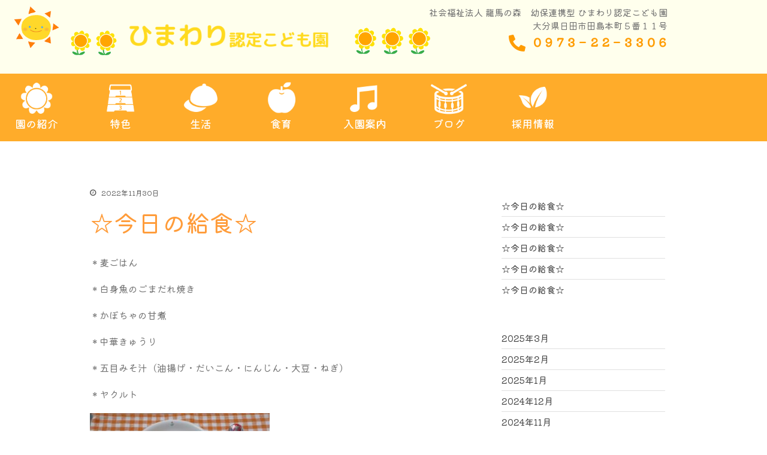

--- FILE ---
content_type: text/html; charset=UTF-8
request_url: https://hita-himawari.com/archives/5697
body_size: 18680
content:

<!DOCTYPE html>
<html dir="ltr" lang="ja" prefix="og: https://ogp.me/ns#">

<head>
	<meta charset="UTF-8">
	<meta name="viewport" content="width=device-width, initial-scale=1.0" />
		<title>☆今日の給食☆ - 幼保連携型ひまわり認定こども園｜大分県日田市</title>

		<!-- All in One SEO 4.9.3 - aioseo.com -->
	<meta name="description" content="＊麦ごはん ＊白身魚のごまだれ焼き ＊かぼちゃの甘煮 ＊中華きゅうり ＊五目みそ汁（油揚げ・だいこん・にんじん" />
	<meta name="robots" content="max-image-preview:large" />
	<meta name="author" content="himawari-kodomoen"/>
	<meta name="keywords" content="日田市　認定こども園　,日田市　認定こども園,給食" />
	<link rel="canonical" href="https://hita-himawari.com/archives/5697" />
	<meta name="generator" content="All in One SEO (AIOSEO) 4.9.3" />

		<!-- Google tag (gtag.js) -->
<script async src="https://www.googletagmanager.com/gtag/js?id=G-Z7Q4MZW6W9"></script>
<script>
  window.dataLayer = window.dataLayer || [];
  function gtag(){dataLayer.push(arguments);}
  gtag('js', new Date());

  gtag('config', 'G-Z7Q4MZW6W9');
</script>
		<meta property="og:locale" content="ja_JP" />
		<meta property="og:site_name" content="幼保連携型ひまわり認定こども園｜大分県日田市 -" />
		<meta property="og:type" content="article" />
		<meta property="og:title" content="☆今日の給食☆ - 幼保連携型ひまわり認定こども園｜大分県日田市" />
		<meta property="og:description" content="＊麦ごはん ＊白身魚のごまだれ焼き ＊かぼちゃの甘煮 ＊中華きゅうり ＊五目みそ汁（油揚げ・だいこん・にんじん" />
		<meta property="og:url" content="https://hita-himawari.com/archives/5697" />
		<meta property="og:image" content="https://hita-himawari.com/wp-content/uploads/2022/04/himawarininteikodomoen.png" />
		<meta property="og:image:secure_url" content="https://hita-himawari.com/wp-content/uploads/2022/04/himawarininteikodomoen.png" />
		<meta property="article:published_time" content="2022-11-30T06:41:25+00:00" />
		<meta property="article:modified_time" content="2022-11-30T06:41:25+00:00" />
		<meta name="twitter:card" content="summary" />
		<meta name="twitter:title" content="☆今日の給食☆ - 幼保連携型ひまわり認定こども園｜大分県日田市" />
		<meta name="twitter:description" content="＊麦ごはん ＊白身魚のごまだれ焼き ＊かぼちゃの甘煮 ＊中華きゅうり ＊五目みそ汁（油揚げ・だいこん・にんじん" />
		<meta name="twitter:image" content="https://hita-himawari.com/wp-content/uploads/2022/04/himawarininteikodomoen.png" />
		<script type="application/ld+json" class="aioseo-schema">
			{"@context":"https:\/\/schema.org","@graph":[{"@type":"BlogPosting","@id":"https:\/\/hita-himawari.com\/archives\/5697#blogposting","name":"\u2606\u4eca\u65e5\u306e\u7d66\u98df\u2606 - \u5e7c\u4fdd\u9023\u643a\u578b\u3072\u307e\u308f\u308a\u8a8d\u5b9a\u3053\u3069\u3082\u5712\uff5c\u5927\u5206\u770c\u65e5\u7530\u5e02","headline":"\u2606\u4eca\u65e5\u306e\u7d66\u98df\u2606","author":{"@id":"https:\/\/hita-himawari.com\/archives\/author\/himawari_child#author"},"publisher":{"@id":"https:\/\/hita-himawari.com\/#organization"},"image":{"@type":"ImageObject","url":"https:\/\/hita-himawari.com\/wp-content\/uploads\/2022\/11\/\u65e5\u7530\u5e02\u3000\u8a8d\u5b9a\u3053\u3069\u3082\u5712\u30001130.jpg","@id":"https:\/\/hita-himawari.com\/archives\/5697\/#articleImage","width":591,"height":443},"datePublished":"2022-11-30T15:41:25+09:00","dateModified":"2022-11-30T15:41:25+09:00","inLanguage":"ja","mainEntityOfPage":{"@id":"https:\/\/hita-himawari.com\/archives\/5697#webpage"},"isPartOf":{"@id":"https:\/\/hita-himawari.com\/archives\/5697#webpage"},"articleSection":"\u7d66\u98df, \u65e5\u7530\u5e02\u3000\u8a8d\u5b9a\u3053\u3069\u3082\u5712"},{"@type":"BreadcrumbList","@id":"https:\/\/hita-himawari.com\/archives\/5697#breadcrumblist","itemListElement":[{"@type":"ListItem","@id":"https:\/\/hita-himawari.com#listItem","position":1,"name":"\u30db\u30fc\u30e0","item":"https:\/\/hita-himawari.com","nextItem":{"@type":"ListItem","@id":"https:\/\/hita-himawari.com\/archives\/category\/kyushoku#listItem","name":"\u7d66\u98df"}},{"@type":"ListItem","@id":"https:\/\/hita-himawari.com\/archives\/category\/kyushoku#listItem","position":2,"name":"\u7d66\u98df","item":"https:\/\/hita-himawari.com\/archives\/category\/kyushoku","nextItem":{"@type":"ListItem","@id":"https:\/\/hita-himawari.com\/archives\/5697#listItem","name":"\u2606\u4eca\u65e5\u306e\u7d66\u98df\u2606"},"previousItem":{"@type":"ListItem","@id":"https:\/\/hita-himawari.com#listItem","name":"\u30db\u30fc\u30e0"}},{"@type":"ListItem","@id":"https:\/\/hita-himawari.com\/archives\/5697#listItem","position":3,"name":"\u2606\u4eca\u65e5\u306e\u7d66\u98df\u2606","previousItem":{"@type":"ListItem","@id":"https:\/\/hita-himawari.com\/archives\/category\/kyushoku#listItem","name":"\u7d66\u98df"}}]},{"@type":"Organization","@id":"https:\/\/hita-himawari.com\/#organization","name":"\u5e7c\u4fdd\u9023\u643a\u578b\u3072\u307e\u308f\u308a\u8a8d\u5b9a\u3053\u3069\u3082\u5712\uff5c\u5927\u5206\u770c\u65e5\u7530\u5e02","url":"https:\/\/hita-himawari.com\/","logo":{"@type":"ImageObject","url":"https:\/\/hita-himawari.com\/wp-content\/uploads\/2022\/04\/himawarininteikodomoen.png","@id":"https:\/\/hita-himawari.com\/archives\/5697\/#organizationLogo","width":1426,"height":218},"image":{"@id":"https:\/\/hita-himawari.com\/archives\/5697\/#organizationLogo"}},{"@type":"Person","@id":"https:\/\/hita-himawari.com\/archives\/author\/himawari_child#author","url":"https:\/\/hita-himawari.com\/archives\/author\/himawari_child","name":"himawari-kodomoen","image":{"@type":"ImageObject","@id":"https:\/\/hita-himawari.com\/archives\/5697#authorImage","url":"https:\/\/secure.gravatar.com\/avatar\/73fce61c907dba6c571e969c3b6ec81295c57342c55206784d779a5e8a4638f8?s=96&d=mm&r=g","width":96,"height":96,"caption":"himawari-kodomoen"}},{"@type":"WebPage","@id":"https:\/\/hita-himawari.com\/archives\/5697#webpage","url":"https:\/\/hita-himawari.com\/archives\/5697","name":"\u2606\u4eca\u65e5\u306e\u7d66\u98df\u2606 - \u5e7c\u4fdd\u9023\u643a\u578b\u3072\u307e\u308f\u308a\u8a8d\u5b9a\u3053\u3069\u3082\u5712\uff5c\u5927\u5206\u770c\u65e5\u7530\u5e02","description":"\uff0a\u9ea6\u3054\u306f\u3093 \uff0a\u767d\u8eab\u9b5a\u306e\u3054\u307e\u3060\u308c\u713c\u304d \uff0a\u304b\u307c\u3061\u3083\u306e\u7518\u716e \uff0a\u4e2d\u83ef\u304d\u3085\u3046\u308a \uff0a\u4e94\u76ee\u307f\u305d\u6c41\uff08\u6cb9\u63da\u3052\u30fb\u3060\u3044\u3053\u3093\u30fb\u306b\u3093\u3058\u3093","inLanguage":"ja","isPartOf":{"@id":"https:\/\/hita-himawari.com\/#website"},"breadcrumb":{"@id":"https:\/\/hita-himawari.com\/archives\/5697#breadcrumblist"},"author":{"@id":"https:\/\/hita-himawari.com\/archives\/author\/himawari_child#author"},"creator":{"@id":"https:\/\/hita-himawari.com\/archives\/author\/himawari_child#author"},"datePublished":"2022-11-30T15:41:25+09:00","dateModified":"2022-11-30T15:41:25+09:00"},{"@type":"WebSite","@id":"https:\/\/hita-himawari.com\/#website","url":"https:\/\/hita-himawari.com\/","name":"\u5e7c\u4fdd\u9023\u643a\u578b\u3072\u307e\u308f\u308a\u8a8d\u5b9a\u3053\u3069\u3082\u5712\uff5c\u5927\u5206\u770c\u65e5\u7530\u5e02","inLanguage":"ja","publisher":{"@id":"https:\/\/hita-himawari.com\/#organization"}}]}
		</script>
		<!-- All in One SEO -->

<link rel='dns-prefetch' href='//webfonts.xserver.jp' />
<link rel='dns-prefetch' href='//www.googletagmanager.com' />
<link rel='dns-prefetch' href='//fonts.googleapis.com' />
<link rel="alternate" type="application/rss+xml" title="幼保連携型ひまわり認定こども園｜大分県日田市 &raquo; フィード" href="https://hita-himawari.com/feed" />
<link rel="alternate" title="oEmbed (JSON)" type="application/json+oembed" href="https://hita-himawari.com/wp-json/oembed/1.0/embed?url=https%3A%2F%2Fhita-himawari.com%2Farchives%2F5697" />
<link rel="alternate" title="oEmbed (XML)" type="text/xml+oembed" href="https://hita-himawari.com/wp-json/oembed/1.0/embed?url=https%3A%2F%2Fhita-himawari.com%2Farchives%2F5697&#038;format=xml" />
			<style>
			#wp-admin-bar-layers-edit-layout .ab-icon:before{
				font-family: "layers-interface" !important;
				content: "\e62f" !important;
				font-size: 16px !important;
			}
			</style>
		<style id='wp-img-auto-sizes-contain-inline-css' type='text/css'>
img:is([sizes=auto i],[sizes^="auto," i]){contain-intrinsic-size:3000px 1500px}
/*# sourceURL=wp-img-auto-sizes-contain-inline-css */
</style>
<link rel='stylesheet' id='pafe-414-css' href='https://hita-himawari.com/wp-content/uploads/premium-addons-elementor/pafe-414.css?ver=1669822885' type='text/css' media='all' />
<link rel='stylesheet' id='elementor-frontend-css' href='https://hita-himawari.com/wp-content/plugins/elementor/assets/css/frontend.min.css?ver=3.34.1' type='text/css' media='all' />
<link rel='stylesheet' id='elementor-post-414-css' href='https://hita-himawari.com/wp-content/uploads/elementor/css/post-414.css?ver=1768878886' type='text/css' media='all' />
<link rel='stylesheet' id='elementor-post-530-css' href='https://hita-himawari.com/wp-content/uploads/elementor/css/post-530.css?ver=1768878886' type='text/css' media='all' />
<link rel='stylesheet' id='sbi_styles-css' href='https://hita-himawari.com/wp-content/plugins/instagram-feed/css/sbi-styles.min.css?ver=6.10.0' type='text/css' media='all' />
<link rel='stylesheet' id='hfe-widgets-style-css' href='https://hita-himawari.com/wp-content/plugins/header-footer-elementor/inc/widgets-css/frontend.css?ver=2.8.1' type='text/css' media='all' />
<link rel='stylesheet' id='anwp-pg-styles-css' href='https://hita-himawari.com/wp-content/plugins/anwp-post-grid-for-elementor/public/css/styles.min.css?ver=1.3.3' type='text/css' media='all' />
<style id='wp-emoji-styles-inline-css' type='text/css'>

	img.wp-smiley, img.emoji {
		display: inline !important;
		border: none !important;
		box-shadow: none !important;
		height: 1em !important;
		width: 1em !important;
		margin: 0 0.07em !important;
		vertical-align: -0.1em !important;
		background: none !important;
		padding: 0 !important;
	}
/*# sourceURL=wp-emoji-styles-inline-css */
</style>
<link rel='stylesheet' id='wp-block-library-css' href='https://hita-himawari.com/wp-includes/css/dist/block-library/style.min.css?ver=6.9' type='text/css' media='all' />
<style id='classic-theme-styles-inline-css' type='text/css'>
/*! This file is auto-generated */
.wp-block-button__link{color:#fff;background-color:#32373c;border-radius:9999px;box-shadow:none;text-decoration:none;padding:calc(.667em + 2px) calc(1.333em + 2px);font-size:1.125em}.wp-block-file__button{background:#32373c;color:#fff;text-decoration:none}
/*# sourceURL=/wp-includes/css/classic-themes.min.css */
</style>
<link rel='stylesheet' id='aioseo/css/src/vue/standalone/blocks/table-of-contents/global.scss-css' href='https://hita-himawari.com/wp-content/plugins/all-in-one-seo-pack/dist/Lite/assets/css/table-of-contents/global.e90f6d47.css?ver=4.9.3' type='text/css' media='all' />
<style id='global-styles-inline-css' type='text/css'>
:root{--wp--preset--aspect-ratio--square: 1;--wp--preset--aspect-ratio--4-3: 4/3;--wp--preset--aspect-ratio--3-4: 3/4;--wp--preset--aspect-ratio--3-2: 3/2;--wp--preset--aspect-ratio--2-3: 2/3;--wp--preset--aspect-ratio--16-9: 16/9;--wp--preset--aspect-ratio--9-16: 9/16;--wp--preset--color--black: #000000;--wp--preset--color--cyan-bluish-gray: #abb8c3;--wp--preset--color--white: #ffffff;--wp--preset--color--pale-pink: #f78da7;--wp--preset--color--vivid-red: #cf2e2e;--wp--preset--color--luminous-vivid-orange: #ff6900;--wp--preset--color--luminous-vivid-amber: #fcb900;--wp--preset--color--light-green-cyan: #7bdcb5;--wp--preset--color--vivid-green-cyan: #00d084;--wp--preset--color--pale-cyan-blue: #8ed1fc;--wp--preset--color--vivid-cyan-blue: #0693e3;--wp--preset--color--vivid-purple: #9b51e0;--wp--preset--gradient--vivid-cyan-blue-to-vivid-purple: linear-gradient(135deg,rgb(6,147,227) 0%,rgb(155,81,224) 100%);--wp--preset--gradient--light-green-cyan-to-vivid-green-cyan: linear-gradient(135deg,rgb(122,220,180) 0%,rgb(0,208,130) 100%);--wp--preset--gradient--luminous-vivid-amber-to-luminous-vivid-orange: linear-gradient(135deg,rgb(252,185,0) 0%,rgb(255,105,0) 100%);--wp--preset--gradient--luminous-vivid-orange-to-vivid-red: linear-gradient(135deg,rgb(255,105,0) 0%,rgb(207,46,46) 100%);--wp--preset--gradient--very-light-gray-to-cyan-bluish-gray: linear-gradient(135deg,rgb(238,238,238) 0%,rgb(169,184,195) 100%);--wp--preset--gradient--cool-to-warm-spectrum: linear-gradient(135deg,rgb(74,234,220) 0%,rgb(151,120,209) 20%,rgb(207,42,186) 40%,rgb(238,44,130) 60%,rgb(251,105,98) 80%,rgb(254,248,76) 100%);--wp--preset--gradient--blush-light-purple: linear-gradient(135deg,rgb(255,206,236) 0%,rgb(152,150,240) 100%);--wp--preset--gradient--blush-bordeaux: linear-gradient(135deg,rgb(254,205,165) 0%,rgb(254,45,45) 50%,rgb(107,0,62) 100%);--wp--preset--gradient--luminous-dusk: linear-gradient(135deg,rgb(255,203,112) 0%,rgb(199,81,192) 50%,rgb(65,88,208) 100%);--wp--preset--gradient--pale-ocean: linear-gradient(135deg,rgb(255,245,203) 0%,rgb(182,227,212) 50%,rgb(51,167,181) 100%);--wp--preset--gradient--electric-grass: linear-gradient(135deg,rgb(202,248,128) 0%,rgb(113,206,126) 100%);--wp--preset--gradient--midnight: linear-gradient(135deg,rgb(2,3,129) 0%,rgb(40,116,252) 100%);--wp--preset--font-size--small: 13px;--wp--preset--font-size--medium: 20px;--wp--preset--font-size--large: 36px;--wp--preset--font-size--x-large: 42px;--wp--preset--spacing--20: 0.44rem;--wp--preset--spacing--30: 0.67rem;--wp--preset--spacing--40: 1rem;--wp--preset--spacing--50: 1.5rem;--wp--preset--spacing--60: 2.25rem;--wp--preset--spacing--70: 3.38rem;--wp--preset--spacing--80: 5.06rem;--wp--preset--shadow--natural: 6px 6px 9px rgba(0, 0, 0, 0.2);--wp--preset--shadow--deep: 12px 12px 50px rgba(0, 0, 0, 0.4);--wp--preset--shadow--sharp: 6px 6px 0px rgba(0, 0, 0, 0.2);--wp--preset--shadow--outlined: 6px 6px 0px -3px rgb(255, 255, 255), 6px 6px rgb(0, 0, 0);--wp--preset--shadow--crisp: 6px 6px 0px rgb(0, 0, 0);}:where(.is-layout-flex){gap: 0.5em;}:where(.is-layout-grid){gap: 0.5em;}body .is-layout-flex{display: flex;}.is-layout-flex{flex-wrap: wrap;align-items: center;}.is-layout-flex > :is(*, div){margin: 0;}body .is-layout-grid{display: grid;}.is-layout-grid > :is(*, div){margin: 0;}:where(.wp-block-columns.is-layout-flex){gap: 2em;}:where(.wp-block-columns.is-layout-grid){gap: 2em;}:where(.wp-block-post-template.is-layout-flex){gap: 1.25em;}:where(.wp-block-post-template.is-layout-grid){gap: 1.25em;}.has-black-color{color: var(--wp--preset--color--black) !important;}.has-cyan-bluish-gray-color{color: var(--wp--preset--color--cyan-bluish-gray) !important;}.has-white-color{color: var(--wp--preset--color--white) !important;}.has-pale-pink-color{color: var(--wp--preset--color--pale-pink) !important;}.has-vivid-red-color{color: var(--wp--preset--color--vivid-red) !important;}.has-luminous-vivid-orange-color{color: var(--wp--preset--color--luminous-vivid-orange) !important;}.has-luminous-vivid-amber-color{color: var(--wp--preset--color--luminous-vivid-amber) !important;}.has-light-green-cyan-color{color: var(--wp--preset--color--light-green-cyan) !important;}.has-vivid-green-cyan-color{color: var(--wp--preset--color--vivid-green-cyan) !important;}.has-pale-cyan-blue-color{color: var(--wp--preset--color--pale-cyan-blue) !important;}.has-vivid-cyan-blue-color{color: var(--wp--preset--color--vivid-cyan-blue) !important;}.has-vivid-purple-color{color: var(--wp--preset--color--vivid-purple) !important;}.has-black-background-color{background-color: var(--wp--preset--color--black) !important;}.has-cyan-bluish-gray-background-color{background-color: var(--wp--preset--color--cyan-bluish-gray) !important;}.has-white-background-color{background-color: var(--wp--preset--color--white) !important;}.has-pale-pink-background-color{background-color: var(--wp--preset--color--pale-pink) !important;}.has-vivid-red-background-color{background-color: var(--wp--preset--color--vivid-red) !important;}.has-luminous-vivid-orange-background-color{background-color: var(--wp--preset--color--luminous-vivid-orange) !important;}.has-luminous-vivid-amber-background-color{background-color: var(--wp--preset--color--luminous-vivid-amber) !important;}.has-light-green-cyan-background-color{background-color: var(--wp--preset--color--light-green-cyan) !important;}.has-vivid-green-cyan-background-color{background-color: var(--wp--preset--color--vivid-green-cyan) !important;}.has-pale-cyan-blue-background-color{background-color: var(--wp--preset--color--pale-cyan-blue) !important;}.has-vivid-cyan-blue-background-color{background-color: var(--wp--preset--color--vivid-cyan-blue) !important;}.has-vivid-purple-background-color{background-color: var(--wp--preset--color--vivid-purple) !important;}.has-black-border-color{border-color: var(--wp--preset--color--black) !important;}.has-cyan-bluish-gray-border-color{border-color: var(--wp--preset--color--cyan-bluish-gray) !important;}.has-white-border-color{border-color: var(--wp--preset--color--white) !important;}.has-pale-pink-border-color{border-color: var(--wp--preset--color--pale-pink) !important;}.has-vivid-red-border-color{border-color: var(--wp--preset--color--vivid-red) !important;}.has-luminous-vivid-orange-border-color{border-color: var(--wp--preset--color--luminous-vivid-orange) !important;}.has-luminous-vivid-amber-border-color{border-color: var(--wp--preset--color--luminous-vivid-amber) !important;}.has-light-green-cyan-border-color{border-color: var(--wp--preset--color--light-green-cyan) !important;}.has-vivid-green-cyan-border-color{border-color: var(--wp--preset--color--vivid-green-cyan) !important;}.has-pale-cyan-blue-border-color{border-color: var(--wp--preset--color--pale-cyan-blue) !important;}.has-vivid-cyan-blue-border-color{border-color: var(--wp--preset--color--vivid-cyan-blue) !important;}.has-vivid-purple-border-color{border-color: var(--wp--preset--color--vivid-purple) !important;}.has-vivid-cyan-blue-to-vivid-purple-gradient-background{background: var(--wp--preset--gradient--vivid-cyan-blue-to-vivid-purple) !important;}.has-light-green-cyan-to-vivid-green-cyan-gradient-background{background: var(--wp--preset--gradient--light-green-cyan-to-vivid-green-cyan) !important;}.has-luminous-vivid-amber-to-luminous-vivid-orange-gradient-background{background: var(--wp--preset--gradient--luminous-vivid-amber-to-luminous-vivid-orange) !important;}.has-luminous-vivid-orange-to-vivid-red-gradient-background{background: var(--wp--preset--gradient--luminous-vivid-orange-to-vivid-red) !important;}.has-very-light-gray-to-cyan-bluish-gray-gradient-background{background: var(--wp--preset--gradient--very-light-gray-to-cyan-bluish-gray) !important;}.has-cool-to-warm-spectrum-gradient-background{background: var(--wp--preset--gradient--cool-to-warm-spectrum) !important;}.has-blush-light-purple-gradient-background{background: var(--wp--preset--gradient--blush-light-purple) !important;}.has-blush-bordeaux-gradient-background{background: var(--wp--preset--gradient--blush-bordeaux) !important;}.has-luminous-dusk-gradient-background{background: var(--wp--preset--gradient--luminous-dusk) !important;}.has-pale-ocean-gradient-background{background: var(--wp--preset--gradient--pale-ocean) !important;}.has-electric-grass-gradient-background{background: var(--wp--preset--gradient--electric-grass) !important;}.has-midnight-gradient-background{background: var(--wp--preset--gradient--midnight) !important;}.has-small-font-size{font-size: var(--wp--preset--font-size--small) !important;}.has-medium-font-size{font-size: var(--wp--preset--font-size--medium) !important;}.has-large-font-size{font-size: var(--wp--preset--font-size--large) !important;}.has-x-large-font-size{font-size: var(--wp--preset--font-size--x-large) !important;}
:where(.wp-block-post-template.is-layout-flex){gap: 1.25em;}:where(.wp-block-post-template.is-layout-grid){gap: 1.25em;}
:where(.wp-block-term-template.is-layout-flex){gap: 1.25em;}:where(.wp-block-term-template.is-layout-grid){gap: 1.25em;}
:where(.wp-block-columns.is-layout-flex){gap: 2em;}:where(.wp-block-columns.is-layout-grid){gap: 2em;}
:root :where(.wp-block-pullquote){font-size: 1.5em;line-height: 1.6;}
/*# sourceURL=global-styles-inline-css */
</style>
<link rel='stylesheet' id='hfe-style-css' href='https://hita-himawari.com/wp-content/plugins/header-footer-elementor/assets/css/header-footer-elementor.css?ver=2.8.1' type='text/css' media='all' />
<link rel='stylesheet' id='elementor-icons-css' href='https://hita-himawari.com/wp-content/plugins/elementor/assets/lib/eicons/css/elementor-icons.min.css?ver=5.45.0' type='text/css' media='all' />
<link rel='stylesheet' id='elementor-post-6-css' href='https://hita-himawari.com/wp-content/uploads/elementor/css/post-6.css?ver=1768878887' type='text/css' media='all' />
<link rel='stylesheet' id='lae-animate-css' href='https://hita-himawari.com/wp-content/plugins/addons-for-elementor/assets/css/lib/animate.css?ver=9.0' type='text/css' media='all' />
<link rel='stylesheet' id='lae-sliders-styles-css' href='https://hita-himawari.com/wp-content/plugins/addons-for-elementor/assets/css/lib/sliders.min.css?ver=9.0' type='text/css' media='all' />
<link rel='stylesheet' id='lae-icomoon-styles-css' href='https://hita-himawari.com/wp-content/plugins/addons-for-elementor/assets/css/icomoon.css?ver=9.0' type='text/css' media='all' />
<link rel='stylesheet' id='lae-frontend-styles-css' href='https://hita-himawari.com/wp-content/plugins/addons-for-elementor/assets/css/lae-frontend.css?ver=9.0' type='text/css' media='all' />
<link rel='stylesheet' id='lae-grid-styles-css' href='https://hita-himawari.com/wp-content/plugins/addons-for-elementor/assets/css/lae-grid.css?ver=9.0' type='text/css' media='all' />
<link rel='stylesheet' id='lae-widgets-styles-css' href='https://hita-himawari.com/wp-content/plugins/addons-for-elementor/assets/css/widgets/lae-widgets.min.css?ver=9.0' type='text/css' media='all' />
<link rel='stylesheet' id='sbistyles-css' href='https://hita-himawari.com/wp-content/plugins/instagram-feed/css/sbi-styles.min.css?ver=6.10.0' type='text/css' media='all' />
<link rel='stylesheet' id='layers-google-fonts-css' href='//fonts.googleapis.com/css?family=Noto+Sans%3Aregular%2Citalic%2C700%2C700italic&#038;ver=1.0.3' type='text/css' media='all' />
<link rel='stylesheet' id='layers-framework-css' href='https://hita-himawari.com/wp-content/themes/layers-elementor/assets/css/framework.css?ver=1.0.3' type='text/css' media='all' />
<link rel='stylesheet' id='layers-components-css' href='https://hita-himawari.com/wp-content/themes/layers-elementor/assets/css/components.css?ver=1.0.3' type='text/css' media='all' />
<link rel='stylesheet' id='layers-responsive-css' href='https://hita-himawari.com/wp-content/themes/layers-elementor/assets/css/responsive.css?ver=1.0.3' type='text/css' media='all' />
<link rel='stylesheet' id='layers-icon-fonts-css' href='https://hita-himawari.com/wp-content/themes/layers-elementor/assets/css/layers-icons.css?ver=1.0.3' type='text/css' media='all' />
<link rel='stylesheet' id='layers-pro-css' href='https://hita-himawari.com/wp-content/themes/layers-elementor/assets/css/layers-pro.css?ver=1.0.3' type='text/css' media='all' />
<link rel='stylesheet' id='hfe-elementor-icons-css' href='https://hita-himawari.com/wp-content/plugins/elementor/assets/lib/eicons/css/elementor-icons.min.css?ver=5.34.0' type='text/css' media='all' />
<link rel='stylesheet' id='hfe-icons-list-css' href='https://hita-himawari.com/wp-content/plugins/elementor/assets/css/widget-icon-list.min.css?ver=3.24.3' type='text/css' media='all' />
<link rel='stylesheet' id='hfe-social-icons-css' href='https://hita-himawari.com/wp-content/plugins/elementor/assets/css/widget-social-icons.min.css?ver=3.24.0' type='text/css' media='all' />
<link rel='stylesheet' id='hfe-social-share-icons-brands-css' href='https://hita-himawari.com/wp-content/plugins/elementor/assets/lib/font-awesome/css/brands.css?ver=5.15.3' type='text/css' media='all' />
<link rel='stylesheet' id='hfe-social-share-icons-fontawesome-css' href='https://hita-himawari.com/wp-content/plugins/elementor/assets/lib/font-awesome/css/fontawesome.css?ver=5.15.3' type='text/css' media='all' />
<link rel='stylesheet' id='hfe-nav-menu-icons-css' href='https://hita-himawari.com/wp-content/plugins/elementor/assets/lib/font-awesome/css/solid.css?ver=5.15.3' type='text/css' media='all' />
<link rel='stylesheet' id='ekit-widget-styles-css' href='https://hita-himawari.com/wp-content/plugins/elementskit-lite/widgets/init/assets/css/widget-styles.css?ver=3.7.8' type='text/css' media='all' />
<link rel='stylesheet' id='ekit-responsive-css' href='https://hita-himawari.com/wp-content/plugins/elementskit-lite/widgets/init/assets/css/responsive.css?ver=3.7.8' type='text/css' media='all' />
<link rel='stylesheet' id='layers-style-css' href='https://hita-himawari.com/wp-content/themes/layers-elementor/style.css?ver=1.0.3' type='text/css' media='all' />
<link rel='stylesheet' id='elementor-gf-local-kiwimaru-css' href='https://hita-himawari.com/wp-content/uploads/elementor/google-fonts/css/kiwimaru.css?ver=1742885799' type='text/css' media='all' />
<link rel='stylesheet' id='elementor-icons-shared-0-css' href='https://hita-himawari.com/wp-content/plugins/elementor/assets/lib/font-awesome/css/fontawesome.min.css?ver=5.15.3' type='text/css' media='all' />
<link rel='stylesheet' id='elementor-icons-fa-solid-css' href='https://hita-himawari.com/wp-content/plugins/elementor/assets/lib/font-awesome/css/solid.min.css?ver=5.15.3' type='text/css' media='all' />
<script type="text/javascript" src="https://hita-himawari.com/wp-includes/js/jquery/jquery.min.js?ver=3.7.1" id="jquery-core-js"></script>
<script type="text/javascript" src="https://hita-himawari.com/wp-includes/js/jquery/jquery-migrate.min.js?ver=3.4.1" id="jquery-migrate-js"></script>
<script type="text/javascript" id="jquery-js-after">
/* <![CDATA[ */
!function($){"use strict";$(document).ready(function(){$(this).scrollTop()>100&&$(".hfe-scroll-to-top-wrap").removeClass("hfe-scroll-to-top-hide"),$(window).scroll(function(){$(this).scrollTop()<100?$(".hfe-scroll-to-top-wrap").fadeOut(300):$(".hfe-scroll-to-top-wrap").fadeIn(300)}),$(".hfe-scroll-to-top-wrap").on("click",function(){$("html, body").animate({scrollTop:0},300);return!1})})}(jQuery);
!function($){'use strict';$(document).ready(function(){var bar=$('.hfe-reading-progress-bar');if(!bar.length)return;$(window).on('scroll',function(){var s=$(window).scrollTop(),d=$(document).height()-$(window).height(),p=d? s/d*100:0;bar.css('width',p+'%')});});}(jQuery);
//# sourceURL=jquery-js-after
/* ]]> */
</script>
<script type="text/javascript" src="//webfonts.xserver.jp/js/xserverv3.js?fadein=0&amp;ver=2.0.9" id="typesquare_std-js"></script>
<script type="text/javascript" src="https://hita-himawari.com/wp-content/themes/layers-elementor/assets/js/plugins.js?ver=1.0.3" id="layers-plugins-js"></script>
<script type="text/javascript" id="layers-framework-js-extra">
/* <![CDATA[ */
var layers_script_settings = {"header_sticky_breakpoint":"270"};
//# sourceURL=layers-framework-js-extra
/* ]]> */
</script>
<script type="text/javascript" src="https://hita-himawari.com/wp-content/themes/layers-elementor/assets/js/layers.framework.js?ver=1.0.3" id="layers-framework-js"></script>
<script type="text/javascript" src="https://hita-himawari.com/wp-content/themes/layers-elementor/assets/js/layers-pro.js?ver=1.0.3" id="layers-pro-js"></script>

<!-- Site Kit によって追加された Google タグ（gtag.js）スニペット -->
<!-- Google アナリティクス スニペット (Site Kit が追加) -->
<script type="text/javascript" src="https://www.googletagmanager.com/gtag/js?id=G-XH879P2R58" id="google_gtagjs-js" async></script>
<script type="text/javascript" id="google_gtagjs-js-after">
/* <![CDATA[ */
window.dataLayer = window.dataLayer || [];function gtag(){dataLayer.push(arguments);}
gtag("set","linker",{"domains":["hita-himawari.com"]});
gtag("js", new Date());
gtag("set", "developer_id.dZTNiMT", true);
gtag("config", "G-XH879P2R58");
//# sourceURL=google_gtagjs-js-after
/* ]]> */
</script>
<link rel="https://api.w.org/" href="https://hita-himawari.com/wp-json/" /><link rel="alternate" title="JSON" type="application/json" href="https://hita-himawari.com/wp-json/wp/v2/posts/5697" /><link rel="EditURI" type="application/rsd+xml" title="RSD" href="https://hita-himawari.com/xmlrpc.php?rsd" />
<meta name="generator" content="WordPress 6.9" />
<link rel='shortlink' href='https://hita-himawari.com/?p=5697' />
		<!-- Custom Logo: hide header text -->
		<style id="custom-logo-css" type="text/css">
			.sitetitle, .tagline {
				position: absolute;
				clip-path: inset(50%);
			}
		</style>
		        <script type="text/javascript">
            ( function () {
                window.lae_fs = { can_use_premium_code: false};
            } )();
        </script>
        <meta name="generator" content="Site Kit by Google 1.170.0" /><style type="text/css" id="layers-inline-styles-header">

 .header-site nav.nav-horizontal .menu li { font-family: "Noto Sans", Helvetica, sans-serif;} 

 .header-site.invert .nav-horizontal > ul > li > a, .header-site .nav-horizontal > ul > li > a, .header-search a { border-radius: 4px;} 

 .header-site.invert .sub-menu li a, .header-site .sub-menu li a { color: #a2c661;} 

 .header-site.invert .sub-menu li:hover a, .header-site .sub-menu li:hover a { color: #bed790;} 

 input[type="button"], input[type="submit"], button, .button, .form-submit input[type="submit"] { border-width: 0px;border-radius: 4px;} 

 .invert input[type="button"], .invert input[type="submit"], .invert button, .invert .button, .invert .form-submit input[type="submit"] { border-width: 0px;border-radius: 0px;} 

 .header-site .nav-horizontal > ul > li { margin-left: 13px;margin-right: 13px;} 

 .custom-logo-link img, .site-logo-link img, .mark img { width: auto;max-height: 80px;} 

 .header-site, .header-site.header-sticky { background-color: #fff3cc;} 

.footer-site {background-color: #a2c661;}

.title-container {background-color: #ffeed1;}

.title-container .title .heading,nav.bread-crumbs a {color: #444444;}

nav.bread-crumbs a:hover,nav.bread-crumbs li {color: #7c7c7c;}

.title-container .title div.excerpt {color: #444444;}

.type-post header.section-title .heading,.type-post header.section-title .heading a,.type-page header.section-title .heading,.type-page header.section-title .heading a,.heading.comment-title,.heading.comment-title a,.comment-reply-title,.comment-reply-title a {color: #ff9c3a;}

.type-post header.section-title .heading a:hover,.type-page header.section-title .heading a:hover,.heading.comment-title a:hover,.comment-reply-title .heading a:hover {color: #ffba75;}

.sidebar .well {background-color: #FFFFFF;}</style>			<meta property="og:title" content="☆今日の給食☆" />
							<meta property="og:description" content="＊麦ごはん ＊白身魚のごまだれ焼き ＊かぼちゃの甘煮 ＊中華きゅうり ＊五目みそ汁（油揚げ・だいこん・にんじん・大豆・ねぎ） ＊ヤクルト 今日の白身魚は、カレイでした♪　味がよくしみこんでいてとてもおいしかったです&amp;#x [&hellip;]" />
						<meta property="og:type" content="website" />
			<meta property="og:url" content="https://hita-himawari.com/archives/5697" />
					<meta name="generator" content="Elementor 3.34.1; features: additional_custom_breakpoints; settings: css_print_method-external, google_font-enabled, font_display-auto">
			<style>
				.e-con.e-parent:nth-of-type(n+4):not(.e-lazyloaded):not(.e-no-lazyload),
				.e-con.e-parent:nth-of-type(n+4):not(.e-lazyloaded):not(.e-no-lazyload) * {
					background-image: none !important;
				}
				@media screen and (max-height: 1024px) {
					.e-con.e-parent:nth-of-type(n+3):not(.e-lazyloaded):not(.e-no-lazyload),
					.e-con.e-parent:nth-of-type(n+3):not(.e-lazyloaded):not(.e-no-lazyload) * {
						background-image: none !important;
					}
				}
				@media screen and (max-height: 640px) {
					.e-con.e-parent:nth-of-type(n+2):not(.e-lazyloaded):not(.e-no-lazyload),
					.e-con.e-parent:nth-of-type(n+2):not(.e-lazyloaded):not(.e-no-lazyload) * {
						background-image: none !important;
					}
				}
			</style>
			<link rel="icon" href="https://hita-himawari.com/wp-content/uploads/2022/04/cropped-AdobeStock_443833106-32x32.png" sizes="32x32" />
<link rel="icon" href="https://hita-himawari.com/wp-content/uploads/2022/04/cropped-AdobeStock_443833106-192x192.png" sizes="192x192" />
<link rel="apple-touch-icon" href="https://hita-himawari.com/wp-content/uploads/2022/04/cropped-AdobeStock_443833106-180x180.png" />
<meta name="msapplication-TileImage" content="https://hita-himawari.com/wp-content/uploads/2022/04/cropped-AdobeStock_443833106-270x270.png" />
		<style type="text/css" id="wp-custom-css">
			/*navmenu画像表示*/
.nav_menu_fl{
	display:flex;
	flex-flow: column;
	align-items:center;
}

@media screen and (max-width:1024px){
.nav_menu_fl{
	width:90%;
}
}
		</style>
		</head>

<body class="wp-singular post-template-default single single-post postid-5697 single-format-standard wp-custom-logo wp-theme-layers-elementor theme--layers-elementor ehf-template-layers-elementor ehf-stylesheet-layers-elementor body-header-logo-center layers-header-sticky layers-post-page right-sidebar layers-pro-active layers-animate opacity-0 elementor-default elementor-kit-6">

	
			<a class="skip-link screen-reader-text" href="#content">
			Skip to content		</a>
	
	
	<div class="ekit-template-content-markup ekit-template-content-header ekit-template-content-theme-support">
				<div data-elementor-type="wp-post" data-elementor-id="414" class="elementor elementor-414">
						<section class="elementor-section elementor-top-section elementor-element elementor-element-264da39 elementor-section-boxed elementor-section-height-default elementor-section-height-default" data-id="264da39" data-element_type="section" data-settings="{&quot;background_background&quot;:&quot;classic&quot;}">
						<div class="elementor-container elementor-column-gap-default">
					<div class="elementor-column elementor-col-33 elementor-top-column elementor-element elementor-element-2d22af1" data-id="2d22af1" data-element_type="column">
			<div class="elementor-widget-wrap elementor-element-populated">
						<div class="elementor-element elementor-element-bbad308 elementor-widget elementor-widget-image" data-id="bbad308" data-element_type="widget" id="top1" data-widget_type="image.default">
				<div class="elementor-widget-container">
															<img width="288" height="144" src="https://hita-himawari.com/wp-content/uploads/2022/04/top_imege01_gen.gif" class="attachment-large size-large wp-image-2522" alt="" />															</div>
				</div>
					</div>
		</div>
				<div class="elementor-column elementor-col-33 elementor-top-column elementor-element elementor-element-54a6d26" data-id="54a6d26" data-element_type="column">
			<div class="elementor-widget-wrap elementor-element-populated">
						<div class="elementor-element elementor-element-9afff64 elementor-widget elementor-widget-image" data-id="9afff64" data-element_type="widget" data-widget_type="image.default">
				<div class="elementor-widget-container">
																<a href="https://hita-himawari.com/">
							<img width="660" height="101" src="https://hita-himawari.com/wp-content/uploads/2022/04/himawarininteikodomoen-1024x157.png" class="attachment-large size-large wp-image-979" alt="" srcset="https://hita-himawari.com/wp-content/uploads/2022/04/himawarininteikodomoen-1024x157.png 1024w, https://hita-himawari.com/wp-content/uploads/2022/04/himawarininteikodomoen-300x46.png 300w, https://hita-himawari.com/wp-content/uploads/2022/04/himawarininteikodomoen-768x117.png 768w, https://hita-himawari.com/wp-content/uploads/2022/04/himawarininteikodomoen.png 1426w" sizes="(max-width: 660px) 100vw, 660px" />								</a>
															</div>
				</div>
					</div>
		</div>
				<div class="elementor-column elementor-col-33 elementor-top-column elementor-element elementor-element-c746930 elementor-hidden-mobile" data-id="c746930" data-element_type="column">
			<div class="elementor-widget-wrap elementor-element-populated">
						<div class="elementor-element elementor-element-92089e4 elementor-widget elementor-widget-text-editor" data-id="92089e4" data-element_type="widget" data-widget_type="text-editor.default">
				<div class="elementor-widget-container">
									<p><span style="vertical-align: inherit;"><span style="vertical-align: inherit;">社会福祉法人 龍馬の森　幼保連携型 ひまわり認定こども園</span></span><br /><span style="vertical-align: inherit;"><span style="vertical-align: inherit;">大分県日田市田島本町５番１１号</span></span></p>								</div>
				</div>
				<section class="elementor-section elementor-inner-section elementor-element elementor-element-0604a67 elementor-hidden-mobile elementor-section-boxed elementor-section-height-default elementor-section-height-default" data-id="0604a67" data-element_type="section">
						<div class="elementor-container elementor-column-gap-default">
					<div class="elementor-column elementor-col-50 elementor-inner-column elementor-element elementor-element-702ac9e" data-id="702ac9e" data-element_type="column">
			<div class="elementor-widget-wrap elementor-element-populated">
						<div class="elementor-element elementor-element-4ab2d7f elementor-view-default elementor-widget elementor-widget-icon" data-id="4ab2d7f" data-element_type="widget" data-widget_type="icon.default">
				<div class="elementor-widget-container">
							<div class="elementor-icon-wrapper">
			<a class="elementor-icon" href="tel:0973223306">
			<i aria-hidden="true" class="fas fa-phone-alt"></i>			</a>
		</div>
						</div>
				</div>
				<div class="elementor-element elementor-element-ab43569 e-transform elementor-hidden-mobile elementor-widget elementor-widget-image" data-id="ab43569" data-element_type="widget" data-settings="{&quot;_transform_translateX_effect&quot;:{&quot;unit&quot;:&quot;px&quot;,&quot;size&quot;:-17,&quot;sizes&quot;:[]},&quot;_transform_translateX_effect_tablet&quot;:{&quot;unit&quot;:&quot;px&quot;,&quot;size&quot;:&quot;&quot;,&quot;sizes&quot;:[]},&quot;_transform_translateX_effect_mobile&quot;:{&quot;unit&quot;:&quot;px&quot;,&quot;size&quot;:&quot;&quot;,&quot;sizes&quot;:[]},&quot;_transform_translateY_effect&quot;:{&quot;unit&quot;:&quot;px&quot;,&quot;size&quot;:&quot;&quot;,&quot;sizes&quot;:[]},&quot;_transform_translateY_effect_tablet&quot;:{&quot;unit&quot;:&quot;px&quot;,&quot;size&quot;:&quot;&quot;,&quot;sizes&quot;:[]},&quot;_transform_translateY_effect_mobile&quot;:{&quot;unit&quot;:&quot;px&quot;,&quot;size&quot;:&quot;&quot;,&quot;sizes&quot;:[]}}" data-widget_type="image.default">
				<div class="elementor-widget-container">
															<img width="216" height="108" src="https://hita-himawari.com/wp-content/uploads/2022/04/topimage_02_gen.gif" class="attachment-large size-large wp-image-2523" alt="" />															</div>
				</div>
					</div>
		</div>
				<div class="elementor-column elementor-col-50 elementor-inner-column elementor-element elementor-element-e059345" data-id="e059345" data-element_type="column">
			<div class="elementor-widget-wrap elementor-element-populated">
						<div class="elementor-element elementor-element-ba90425 elementor-widget elementor-widget-text-editor" data-id="ba90425" data-element_type="widget" data-widget_type="text-editor.default">
				<div class="elementor-widget-container">
									<span style="color: #FF9C00;"><a style="color: #FF9C00;" href="tel:0973223306">０９７３－２２－３３０６</a></span>								</div>
				</div>
					</div>
		</div>
					</div>
		</section>
					</div>
		</div>
					</div>
		</section>
				<section class="elementor-section elementor-top-section elementor-element elementor-element-cd39738 elementor-hidden-mobile elementor-section-boxed elementor-section-height-default elementor-section-height-default" data-id="cd39738" data-element_type="section" data-settings="{&quot;background_background&quot;:&quot;classic&quot;}">
							<div class="elementor-background-overlay"></div>
							<div class="elementor-container elementor-column-gap-default">
					<div class="elementor-column elementor-col-100 elementor-top-column elementor-element elementor-element-6ca7a59" data-id="6ca7a59" data-element_type="column">
			<div class="elementor-widget-wrap elementor-element-populated">
						<div class="elementor-element elementor-element-a96f25e elementor-widget elementor-widget-ekit-nav-menu" data-id="a96f25e" data-element_type="widget" data-widget_type="ekit-nav-menu.default">
				<div class="elementor-widget-container">
							<nav class="ekit-wid-con ekit_menu_responsive_mobile" 
			data-hamburger-icon="" 
			data-hamburger-icon-type="icon" 
			data-responsive-breakpoint="767">
			            <button class="elementskit-menu-hamburger elementskit-menu-toggler"  type="button" aria-label="hamburger-icon">
                                    <span class="elementskit-menu-hamburger-icon"></span><span class="elementskit-menu-hamburger-icon"></span><span class="elementskit-menu-hamburger-icon"></span>
                            </button>
            <div id="ekit-megamenu-%e3%83%88%e3%83%83%e3%83%97%e3%83%a1%e3%83%8b%e3%83%a5%e3%83%bc" class="elementskit-menu-container elementskit-menu-offcanvas-elements elementskit-navbar-nav-default ekit-nav-menu-one-page-no ekit-nav-dropdown-hover"><ul id="menu-%e3%83%88%e3%83%83%e3%83%97%e3%83%a1%e3%83%8b%e3%83%a5%e3%83%bc" class="elementskit-navbar-nav elementskit-menu-po-justified submenu-click-on-icon"><li id="menu-item-465" class="menu-item menu-item-type-post_type menu-item-object-page menu-item-465 nav-item elementskit-mobile-builder-content" data-vertical-menu=750px><a href="https://hita-himawari.com/intro" class="ekit-menu-nav-link"><div class="nav_menu_fl"><img src="https://hita-himawari.com/wp-content/uploads/2022/04/icon_sunf.png" width="60"><div>園の紹介</div></div></a></li>
<li id="menu-item-466" class="menu-item menu-item-type-post_type menu-item-object-page menu-item-466 nav-item elementskit-mobile-builder-content" data-vertical-menu=750px><a href="https://hita-himawari.com/tokushoku" class="ekit-menu-nav-link"><div class="nav_menu_fl"><img src="https://hita-himawari.com/wp-content/uploads/2022/04/icon_tobi.png" width="60" ><div>特色</div></div></a></li>
<li id="menu-item-467" class="menu-item menu-item-type-post_type menu-item-object-page menu-item-467 nav-item elementskit-mobile-builder-content" data-vertical-menu=750px><a href="https://hita-himawari.com/seikatsu" class="ekit-menu-nav-link"><div class="nav_menu_fl"><img src="https://hita-himawari.com/wp-content/uploads/2022/04/icon_hat.png" width="60" ><div>生活</div></div></a></li>
<li id="menu-item-612" class="menu-item menu-item-type-post_type menu-item-object-page menu-item-612 nav-item elementskit-mobile-builder-content" data-vertical-menu=750px><a href="https://hita-himawari.com/dietaryeducation" class="ekit-menu-nav-link"><div class="nav_menu_fl"><img src="https://hita-himawari.com/wp-content/uploads/2022/04/icon_app.png" width="60"><div>食育</div></div></a></li>
<li id="menu-item-613" class="menu-item menu-item-type-post_type menu-item-object-page menu-item-613 nav-item elementskit-mobile-builder-content" data-vertical-menu=750px><a href="https://hita-himawari.com/information" class="ekit-menu-nav-link"><div class="nav_menu_fl"><img src="https://hita-himawari.com/wp-content/uploads/2022/04/icon_onp.png" width="60"><div>入園案内</div></div></a></li>
<li id="menu-item-469" class="menu-item menu-item-type-post_type menu-item-object-page menu-item-469 nav-item elementskit-mobile-builder-content" data-vertical-menu=750px><a href="https://hita-himawari.com/blog" class="ekit-menu-nav-link"><div class="nav_menu_fl"><img src="https://hita-himawari.com/wp-content/uploads/2022/04/icon_taiko.png" width="60"><div>ブログ</div></div></a></li>
<li id="menu-item-614" class="menu-item menu-item-type-post_type menu-item-object-page menu-item-614 nav-item elementskit-mobile-builder-content" data-vertical-menu=750px><a href="https://hita-himawari.com/recruit" class="ekit-menu-nav-link"><div class="nav_menu_fl"><img src="https://hita-himawari.com/wp-content/uploads/2022/04/icon_leaf.png" width="60"><div>採用情報</div></div></a></li>
</ul><div class="elementskit-nav-identity-panel"><button class="elementskit-menu-close elementskit-menu-toggler" type="button">X</button></div></div>			
			<div class="elementskit-menu-overlay elementskit-menu-offcanvas-elements elementskit-menu-toggler ekit-nav-menu--overlay"></div>        </nav>
						</div>
				</div>
					</div>
		</div>
					</div>
		</section>
				<section class="elementor-section elementor-top-section elementor-element elementor-element-9c15e79 elementor-hidden-desktop elementor-hidden-tablet elementor-section-boxed elementor-section-height-default elementor-section-height-default" data-id="9c15e79" data-element_type="section">
						<div class="elementor-container elementor-column-gap-default">
					<div class="elementor-column elementor-col-50 elementor-top-column elementor-element elementor-element-2b3f86b" data-id="2b3f86b" data-element_type="column">
			<div class="elementor-widget-wrap">
							</div>
		</div>
				<div class="elementor-column elementor-col-50 elementor-top-column elementor-element elementor-element-3c1c65b" data-id="3c1c65b" data-element_type="column">
			<div class="elementor-widget-wrap elementor-element-populated">
						<div class="elementor-element elementor-element-4b6e2cd spmenu premium-nav-hor premium-nav-none premium-ham-dropdown elementor-widget elementor-widget-premium-nav-menu" data-id="4b6e2cd" data-element_type="widget" data-settings="{&quot;submenu_icon&quot;:{&quot;value&quot;:&quot;fas fa-angle-down&quot;,&quot;library&quot;:&quot;fa-solid&quot;},&quot;submenu_item_icon&quot;:{&quot;value&quot;:&quot;&quot;,&quot;library&quot;:&quot;&quot;}}" data-widget_type="premium-nav-menu.default">
				<div class="elementor-widget-container">
								<div data-settings="{&quot;breakpoint&quot;:676,&quot;mobileLayout&quot;:&quot;dropdown&quot;,&quot;mainLayout&quot;:&quot;hor&quot;,&quot;stretchDropdown&quot;:true,&quot;hoverEffect&quot;:&quot;&quot;,&quot;submenuEvent&quot;:&quot;hover&quot;,&quot;submenuTrigger&quot;:&quot;item&quot;,&quot;closeAfterClick&quot;:false,&quot;renderMobileMenu&quot;:true}" class="premium-nav-widget-container premium-nav-pointer-none premium-stretch-dropdown" style="visibility:hidden; opacity:0;">
				<div class="premium-ver-inner-container">
									<div class="premium-hamburger-toggle premium-mobile-menu-icon" role="button" aria-label="Toggle Menu">
						<span class="premium-toggle-text">
							<i aria-hidden="true" class="fas fa-bars"></i>						</span>
						<span class="premium-toggle-close">
							<i aria-hidden="true" class="fas fa-times"></i>						</span>
					</div>
												<div class="premium-nav-menu-container premium-nav-default">
								<ul id="menu-%e3%83%88%e3%83%83%e3%83%97%e3%82%b9%e3%83%9e%e3%83%9b%e3%83%a1%e3%83%8b%e3%83%a5%e3%83%bc" class="premium-nav-menu premium-main-nav-menu"><li id="premium-nav-menu-item-1228" class="menu-item menu-item-type-custom menu-item-object-custom menu-item-home premium-nav-menu-item"><a href="https://hita-himawari.com/" class="premium-menu-link premium-menu-link-parent premium-lq__none">ホーム</a></li>
<li id="premium-nav-menu-item-1207" class="menu-item menu-item-type-post_type menu-item-object-page premium-nav-menu-item"><a href="https://hita-himawari.com/intro" class="premium-menu-link premium-menu-link-parent premium-lq__none">園の紹介</a></li>
<li id="premium-nav-menu-item-1208" class="menu-item menu-item-type-post_type menu-item-object-page premium-nav-menu-item"><a href="https://hita-himawari.com/tokushoku" class="premium-menu-link premium-menu-link-parent premium-lq__none">特色</a></li>
<li id="premium-nav-menu-item-1209" class="menu-item menu-item-type-post_type menu-item-object-page premium-nav-menu-item"><a href="https://hita-himawari.com/seikatsu" class="premium-menu-link premium-menu-link-parent premium-lq__none">生活</a></li>
<li id="premium-nav-menu-item-1210" class="menu-item menu-item-type-post_type menu-item-object-page premium-nav-menu-item"><a href="https://hita-himawari.com/dietaryeducation" class="premium-menu-link premium-menu-link-parent premium-lq__none">食育について</a></li>
<li id="premium-nav-menu-item-1211" class="menu-item menu-item-type-post_type menu-item-object-page premium-nav-menu-item"><a href="https://hita-himawari.com/information" class="premium-menu-link premium-menu-link-parent premium-lq__none">入園案内</a></li>
<li id="premium-nav-menu-item-1212" class="menu-item menu-item-type-post_type menu-item-object-page premium-nav-menu-item"><a href="https://hita-himawari.com/blog" class="premium-menu-link premium-menu-link-parent premium-lq__none">ブログ</a></li>
<li id="premium-nav-menu-item-1213" class="menu-item menu-item-type-post_type menu-item-object-page premium-nav-menu-item"><a href="https://hita-himawari.com/recruit" class="premium-menu-link premium-menu-link-parent premium-lq__none">採用情報</a></li>
<li id="premium-nav-menu-item-1227" class="menu-item menu-item-type-custom menu-item-object-custom menu-item-home premium-nav-menu-item premium-item-anchor"><a href="https://hita-himawari.com/#contact" class="premium-menu-link premium-menu-link-parent premium-lq__none">お問い合わせ</a></li>
<li id="premium-nav-menu-item-1765" class="menu-item menu-item-type-custom menu-item-object-custom menu-item-home premium-nav-menu-item"><a href="https://hita-himawari.com/" class="premium-menu-link premium-menu-link-parent premium-lq__none"><img src="https://hita-himawari.com/wp-content/uploads/2022/12/top_imge02.gif" width="100"></a></li>
</ul>							</div>
												<div class="premium-mobile-menu-container">
																<ul id="menu-%e3%83%88%e3%83%83%e3%83%97%e3%82%b9%e3%83%9e%e3%83%9b%e3%83%a1%e3%83%8b%e3%83%a5%e3%83%bc-1" class="premium-mobile-menu premium-main-mobile-menu premium-main-nav-menu"><li id="premium-nav-menu-item-12281" class="menu-item menu-item-type-custom menu-item-object-custom menu-item-home premium-nav-menu-item"><a href="https://hita-himawari.com/" class="premium-menu-link premium-menu-link-parent premium-lq__none">ホーム</a></li>
<li id="premium-nav-menu-item-12072" class="menu-item menu-item-type-post_type menu-item-object-page premium-nav-menu-item"><a href="https://hita-himawari.com/intro" class="premium-menu-link premium-menu-link-parent premium-lq__none">園の紹介</a></li>
<li id="premium-nav-menu-item-12083" class="menu-item menu-item-type-post_type menu-item-object-page premium-nav-menu-item"><a href="https://hita-himawari.com/tokushoku" class="premium-menu-link premium-menu-link-parent premium-lq__none">特色</a></li>
<li id="premium-nav-menu-item-12094" class="menu-item menu-item-type-post_type menu-item-object-page premium-nav-menu-item"><a href="https://hita-himawari.com/seikatsu" class="premium-menu-link premium-menu-link-parent premium-lq__none">生活</a></li>
<li id="premium-nav-menu-item-12105" class="menu-item menu-item-type-post_type menu-item-object-page premium-nav-menu-item"><a href="https://hita-himawari.com/dietaryeducation" class="premium-menu-link premium-menu-link-parent premium-lq__none">食育について</a></li>
<li id="premium-nav-menu-item-12116" class="menu-item menu-item-type-post_type menu-item-object-page premium-nav-menu-item"><a href="https://hita-himawari.com/information" class="premium-menu-link premium-menu-link-parent premium-lq__none">入園案内</a></li>
<li id="premium-nav-menu-item-12127" class="menu-item menu-item-type-post_type menu-item-object-page premium-nav-menu-item"><a href="https://hita-himawari.com/blog" class="premium-menu-link premium-menu-link-parent premium-lq__none">ブログ</a></li>
<li id="premium-nav-menu-item-12138" class="menu-item menu-item-type-post_type menu-item-object-page premium-nav-menu-item"><a href="https://hita-himawari.com/recruit" class="premium-menu-link premium-menu-link-parent premium-lq__none">採用情報</a></li>
<li id="premium-nav-menu-item-12279" class="menu-item menu-item-type-custom menu-item-object-custom menu-item-home premium-nav-menu-item premium-item-anchor"><a href="https://hita-himawari.com/#contact" class="premium-menu-link premium-menu-link-parent premium-lq__none">お問い合わせ</a></li>
<li id="premium-nav-menu-item-176510" class="menu-item menu-item-type-custom menu-item-object-custom menu-item-home premium-nav-menu-item"><a href="https://hita-himawari.com/" class="premium-menu-link premium-menu-link-parent premium-lq__none"><img src="https://hita-himawari.com/wp-content/uploads/2022/12/top_imge02.gif" width="100"></a></li>
</ul>															</div>
									</div>
			</div>
						</div>
				</div>
					</div>
		</div>
					</div>
		</section>
				</div>
			</div>

	
		<div class="layers-content-main clearfix post-5697 post type-post status-publish format-standard hentry category-kyushoku tag-16 container">
						<div class="grid">
				
				
											<article id="post-5697" class="column span-8">
								
	<header class="section-title large post-header">
									<h5 class="meta-info"><p><span class="meta-item meta-date"><i class="l-clock-o"></i> 2022年11月30日</span></p></h5>										<h1 class="heading">☆今日の給食☆</h1>
			</header>

			
			<div class="story post-story">
	
	<p>＊麦ごはん</p>
<p>＊白身魚のごまだれ焼き</p>
<p>＊かぼちゃの甘煮</p>
<p>＊中華きゅうり</p>
<p>＊五目みそ汁（油揚げ・だいこん・にんじん・大豆・ねぎ）</p>
<p>＊ヤクルト</p>
<p><img fetchpriority="high" decoding="async" class="aligncenter size-medium wp-image-5698" src="https://hita-himawari.com/wp-content/uploads/2022/11/日田市　認定こども園　1130-300x225.jpg" alt="" width="300" height="225" srcset="https://hita-himawari.com/wp-content/uploads/2022/11/日田市　認定こども園　1130-300x225.jpg 300w, https://hita-himawari.com/wp-content/uploads/2022/11/日田市　認定こども園　1130.jpg 591w" sizes="(max-width: 300px) 100vw, 300px" /></p>
<p>今日の白身魚は、カレイでした♪　味がよくしみこんでいてとてもおいしかったです&#x203c;</p>
<p>かぼちゃも、ほくほくしていてとても甘く、子ども達もよく食べました&#x1f60a;</p>
<p>&nbsp;</p>
<p>おやつは、ピザトースト★</p>
<p><img decoding="async" class="aligncenter size-medium wp-image-5699" src="https://hita-himawari.com/wp-content/uploads/2022/11/日田市　認定こども園　11301-300x225.jpg" alt="" width="300" height="225" srcset="https://hita-himawari.com/wp-content/uploads/2022/11/日田市　認定こども園　11301-300x225.jpg 300w, https://hita-himawari.com/wp-content/uploads/2022/11/日田市　認定こども園　11301.jpg 591w" sizes="(max-width: 300px) 100vw, 300px" /></p>

	
			</div>
	
	<footer class="meta-info"><p><span class="meta-item meta-date"><i class="l-clock-o"></i> 2022年11月30日</span> <span class="meta-item meta-category"><i class="l-folder-open-o"></i>  <a href="https://hita-himawari.com/archives/category/kyushoku" title="View all posts in 給食">給食</a></span></p></footer>						</article>
					
				
											<div class="column pull-right sidebar no-gutter span-4">
							<aside id="block-9" class="content well push-bottom-large widget widget_block widget_recent_entries"><ul class="wp-block-latest-posts__list wp-block-latest-posts"><li><a class="wp-block-latest-posts__post-title" href="https://hita-himawari.com/archives/20978">☆今日の給食☆</a></li>
<li><a class="wp-block-latest-posts__post-title" href="https://hita-himawari.com/archives/20972">☆今日の給食☆　</a></li>
<li><a class="wp-block-latest-posts__post-title" href="https://hita-himawari.com/archives/20965">☆今日の給食☆</a></li>
<li><a class="wp-block-latest-posts__post-title" href="https://hita-himawari.com/archives/20959">☆今日の給食☆</a></li>
<li><a class="wp-block-latest-posts__post-title" href="https://hita-himawari.com/archives/20955">☆今日の給食☆</a></li>
</ul></aside><aside id="block-8" class="content well push-bottom-large widget widget_block widget_archive"><ul class="wp-block-archives-list wp-block-archives">	<li><a href='https://hita-himawari.com/archives/date/2025/03'>2025年3月</a></li>
	<li><a href='https://hita-himawari.com/archives/date/2025/02'>2025年2月</a></li>
	<li><a href='https://hita-himawari.com/archives/date/2025/01'>2025年1月</a></li>
	<li><a href='https://hita-himawari.com/archives/date/2024/12'>2024年12月</a></li>
	<li><a href='https://hita-himawari.com/archives/date/2024/11'>2024年11月</a></li>
	<li><a href='https://hita-himawari.com/archives/date/2024/10'>2024年10月</a></li>
	<li><a href='https://hita-himawari.com/archives/date/2024/09'>2024年9月</a></li>
	<li><a href='https://hita-himawari.com/archives/date/2024/08'>2024年8月</a></li>
	<li><a href='https://hita-himawari.com/archives/date/2024/07'>2024年7月</a></li>
	<li><a href='https://hita-himawari.com/archives/date/2024/06'>2024年6月</a></li>
	<li><a href='https://hita-himawari.com/archives/date/2024/05'>2024年5月</a></li>
	<li><a href='https://hita-himawari.com/archives/date/2024/04'>2024年4月</a></li>
	<li><a href='https://hita-himawari.com/archives/date/2024/03'>2024年3月</a></li>
	<li><a href='https://hita-himawari.com/archives/date/2024/02'>2024年2月</a></li>
	<li><a href='https://hita-himawari.com/archives/date/2024/01'>2024年1月</a></li>
	<li><a href='https://hita-himawari.com/archives/date/2023/12'>2023年12月</a></li>
	<li><a href='https://hita-himawari.com/archives/date/2023/11'>2023年11月</a></li>
	<li><a href='https://hita-himawari.com/archives/date/2023/10'>2023年10月</a></li>
	<li><a href='https://hita-himawari.com/archives/date/2023/09'>2023年9月</a></li>
	<li><a href='https://hita-himawari.com/archives/date/2023/08'>2023年8月</a></li>
	<li><a href='https://hita-himawari.com/archives/date/2023/07'>2023年7月</a></li>
	<li><a href='https://hita-himawari.com/archives/date/2023/06'>2023年6月</a></li>
	<li><a href='https://hita-himawari.com/archives/date/2023/05'>2023年5月</a></li>
	<li><a href='https://hita-himawari.com/archives/date/2023/04'>2023年4月</a></li>
	<li><a href='https://hita-himawari.com/archives/date/2023/03'>2023年3月</a></li>
	<li><a href='https://hita-himawari.com/archives/date/2023/02'>2023年2月</a></li>
	<li><a href='https://hita-himawari.com/archives/date/2023/01'>2023年1月</a></li>
	<li><a href='https://hita-himawari.com/archives/date/2022/12'>2022年12月</a></li>
	<li><a href='https://hita-himawari.com/archives/date/2022/11'>2022年11月</a></li>
	<li><a href='https://hita-himawari.com/archives/date/2022/10'>2022年10月</a></li>
	<li><a href='https://hita-himawari.com/archives/date/2022/09'>2022年9月</a></li>
	<li><a href='https://hita-himawari.com/archives/date/2022/08'>2022年8月</a></li>
</ul></aside>							</div>
								</div>
					</div>
	<div class="ekit-template-content-markup ekit-template-content-footer ekit-template-content-theme-support">
		<div data-elementor-type="wp-post" data-elementor-id="530" class="elementor elementor-530">
						<section class="elementor-section elementor-top-section elementor-element elementor-element-74ca1ef elementor-section-boxed elementor-section-height-default elementor-section-height-default" data-id="74ca1ef" data-element_type="section" data-settings="{&quot;background_background&quot;:&quot;classic&quot;}">
						<div class="elementor-container elementor-column-gap-default">
					<div class="elementor-column elementor-col-50 elementor-top-column elementor-element elementor-element-c216ccf" data-id="c216ccf" data-element_type="column">
			<div class="elementor-widget-wrap elementor-element-populated">
						<div class="elementor-element elementor-element-e02c976 elementor-widget elementor-widget-text-editor" data-id="e02c976" data-element_type="widget" data-widget_type="text-editor.default">
				<div class="elementor-widget-container">
									<p>社会福祉法人　龍馬の森　幼保連携型</p>								</div>
				</div>
				<div class="elementor-element elementor-element-7a282dd elementor-widget elementor-widget-image" data-id="7a282dd" data-element_type="widget" data-widget_type="image.default">
				<div class="elementor-widget-container">
																<a href="https://hita-himawari.com/">
							<img width="660" height="101" src="https://hita-himawari.com/wp-content/uploads/2022/04/himawarininteikodomoen-1024x157.png" class="attachment-large size-large wp-image-979" alt="" srcset="https://hita-himawari.com/wp-content/uploads/2022/04/himawarininteikodomoen-1024x157.png 1024w, https://hita-himawari.com/wp-content/uploads/2022/04/himawarininteikodomoen-300x46.png 300w, https://hita-himawari.com/wp-content/uploads/2022/04/himawarininteikodomoen-768x117.png 768w, https://hita-himawari.com/wp-content/uploads/2022/04/himawarininteikodomoen.png 1426w" sizes="(max-width: 660px) 100vw, 660px" />								</a>
															</div>
				</div>
					</div>
		</div>
				<div class="elementor-column elementor-col-50 elementor-top-column elementor-element elementor-element-214aa7b" data-id="214aa7b" data-element_type="column">
			<div class="elementor-widget-wrap elementor-element-populated">
						<div class="elementor-element elementor-element-e9dcf97 elementor-hidden-mobile elementor-widget elementor-widget-ekit-nav-menu" data-id="e9dcf97" data-element_type="widget" data-widget_type="ekit-nav-menu.default">
				<div class="elementor-widget-container">
							<nav class="ekit-wid-con ekit_menu_responsive_mobile" 
			data-hamburger-icon="" 
			data-hamburger-icon-type="icon" 
			data-responsive-breakpoint="767">
			            <button class="elementskit-menu-hamburger elementskit-menu-toggler"  type="button" aria-label="hamburger-icon">
                                    <span class="elementskit-menu-hamburger-icon"></span><span class="elementskit-menu-hamburger-icon"></span><span class="elementskit-menu-hamburger-icon"></span>
                            </button>
            <div id="ekit-megamenu-%e3%83%95%e3%83%83%e3%82%bf%e3%83%bc%e3%83%a1%e3%83%8b%e3%83%a5%e3%83%bc" class="elementskit-menu-container elementskit-menu-offcanvas-elements elementskit-navbar-nav-default ekit-nav-menu-one-page- ekit-nav-dropdown-hover"><ul id="menu-%e3%83%95%e3%83%83%e3%82%bf%e3%83%bc%e3%83%a1%e3%83%8b%e3%83%a5%e3%83%bc" class="elementskit-navbar-nav elementskit-menu-po-right submenu-click-on-icon"><li id="menu-item-533" class="menu-item menu-item-type-custom menu-item-object-custom menu-item-home menu-item-533 nav-item elementskit-mobile-builder-content" data-vertical-menu=750px><a href="https://hita-himawari.com/" class="ekit-menu-nav-link">TOP</a></li>
<li id="menu-item-534" class="menu-item menu-item-type-post_type menu-item-object-page menu-item-534 nav-item elementskit-mobile-builder-content" data-vertical-menu=750px><a href="https://hita-himawari.com/intro" class="ekit-menu-nav-link">園の紹介</a></li>
<li id="menu-item-535" class="menu-item menu-item-type-post_type menu-item-object-page menu-item-535 nav-item elementskit-mobile-builder-content" data-vertical-menu=750px><a href="https://hita-himawari.com/tokushoku" class="ekit-menu-nav-link">特色</a></li>
<li id="menu-item-536" class="menu-item menu-item-type-post_type menu-item-object-page menu-item-536 nav-item elementskit-mobile-builder-content" data-vertical-menu=750px><a href="https://hita-himawari.com/seikatsu" class="ekit-menu-nav-link">生活</a></li>
<li id="menu-item-706" class="menu-item menu-item-type-post_type menu-item-object-page menu-item-706 nav-item elementskit-mobile-builder-content" data-vertical-menu=750px><a href="https://hita-himawari.com/dietaryeducation" class="ekit-menu-nav-link">食育</a></li>
<li id="menu-item-707" class="menu-item menu-item-type-post_type menu-item-object-page menu-item-707 nav-item elementskit-mobile-builder-content" data-vertical-menu=750px><a href="https://hita-himawari.com/information" class="ekit-menu-nav-link">入園案内</a></li>
<li id="menu-item-538" class="menu-item menu-item-type-post_type menu-item-object-page menu-item-538 nav-item elementskit-mobile-builder-content" data-vertical-menu=750px><a href="https://hita-himawari.com/blog" class="ekit-menu-nav-link">ブログ</a></li>
<li id="menu-item-598" class="menu-item menu-item-type-post_type menu-item-object-page menu-item-598 nav-item elementskit-mobile-builder-content" data-vertical-menu=750px><a href="https://hita-himawari.com/recruit" class="ekit-menu-nav-link">採用情報</a></li>
</ul><div class="elementskit-nav-identity-panel"><button class="elementskit-menu-close elementskit-menu-toggler" type="button">X</button></div></div>			
			<div class="elementskit-menu-overlay elementskit-menu-offcanvas-elements elementskit-menu-toggler ekit-nav-menu--overlay"></div>        </nav>
						</div>
				</div>
				<section class="elementor-section elementor-inner-section elementor-element elementor-element-4c6ff0a elementor-section-boxed elementor-section-height-default elementor-section-height-default" data-id="4c6ff0a" data-element_type="section">
						<div class="elementor-container elementor-column-gap-default">
					<div class="elementor-column elementor-col-50 elementor-inner-column elementor-element elementor-element-5575183" data-id="5575183" data-element_type="column">
			<div class="elementor-widget-wrap elementor-element-populated">
						<div class="elementor-element elementor-element-ee5ba45 elementor-align-right elementor-mobile-align-center elementor-tablet-align-left elementor-widget elementor-widget-button" data-id="ee5ba45" data-element_type="widget" data-widget_type="button.default">
				<div class="elementor-widget-container">
									<div class="elementor-button-wrapper">
					<a class="elementor-button elementor-button-link elementor-size-sm" href="https://hita-himawari.com/message">
						<span class="elementor-button-content-wrapper">
									<span class="elementor-button-text">保護者の皆様へお知らせ</span>
					</span>
					</a>
				</div>
								</div>
				</div>
					</div>
		</div>
				<div class="elementor-column elementor-col-50 elementor-inner-column elementor-element elementor-element-dae41c1" data-id="dae41c1" data-element_type="column">
			<div class="elementor-widget-wrap elementor-element-populated">
						<div class="elementor-element elementor-element-4316b1b elementor-align-right elementor-mobile-align-center elementor-tablet-align-left elementor-widget elementor-widget-button" data-id="4316b1b" data-element_type="widget" data-widget_type="button.default">
				<div class="elementor-widget-container">
									<div class="elementor-button-wrapper">
					<a class="elementor-button elementor-button-link elementor-size-sm" href="https://hita-himawari.com/ryoumanomori">
						<span class="elementor-button-content-wrapper">
									<span class="elementor-button-text">社会福祉法人　龍馬の森</span>
					</span>
					</a>
				</div>
								</div>
				</div>
					</div>
		</div>
					</div>
		</section>
					</div>
		</div>
					</div>
		</section>
				<section class="elementor-section elementor-top-section elementor-element elementor-element-77504eb elementor-section-boxed elementor-section-height-default elementor-section-height-default" data-id="77504eb" data-element_type="section" data-settings="{&quot;background_background&quot;:&quot;classic&quot;}">
						<div class="elementor-container elementor-column-gap-default">
					<div class="elementor-column elementor-col-33 elementor-top-column elementor-element elementor-element-84e6d9d" data-id="84e6d9d" data-element_type="column">
			<div class="elementor-widget-wrap elementor-element-populated">
						<section class="elementor-section elementor-inner-section elementor-element elementor-element-d1429d5 elementor-section-boxed elementor-section-height-default elementor-section-height-default" data-id="d1429d5" data-element_type="section">
						<div class="elementor-container elementor-column-gap-default">
					<div class="elementor-column elementor-col-50 elementor-inner-column elementor-element elementor-element-289b42f" data-id="289b42f" data-element_type="column">
			<div class="elementor-widget-wrap elementor-element-populated">
						<div class="elementor-element elementor-element-6b18252 elementor-widget elementor-widget-image" data-id="6b18252" data-element_type="widget" data-widget_type="image.default">
				<div class="elementor-widget-container">
															<img width="360" height="180" src="https://hita-himawari.com/wp-content/uploads/2022/04/topimage_02_re.gif" class="attachment-large size-large wp-image-2530" alt="" />															</div>
				</div>
					</div>
		</div>
				<div class="elementor-column elementor-col-50 elementor-inner-column elementor-element elementor-element-fa2aa97" data-id="fa2aa97" data-element_type="column">
			<div class="elementor-widget-wrap elementor-element-populated">
						<div class="elementor-element elementor-element-d6f4c48 elementor-widget elementor-widget-image" data-id="d6f4c48" data-element_type="widget" data-widget_type="image.default">
				<div class="elementor-widget-container">
															<img width="660" height="404" src="https://hita-himawari.com/wp-content/uploads/2022/05/himawari_kids-1024x627.png" class="attachment-large size-large wp-image-1006" alt="" srcset="https://hita-himawari.com/wp-content/uploads/2022/05/himawari_kids-1024x627.png 1024w, https://hita-himawari.com/wp-content/uploads/2022/05/himawari_kids-300x184.png 300w, https://hita-himawari.com/wp-content/uploads/2022/05/himawari_kids-768x470.png 768w, https://hita-himawari.com/wp-content/uploads/2022/05/himawari_kids.png 1270w" sizes="(max-width: 660px) 100vw, 660px" />															</div>
				</div>
					</div>
		</div>
					</div>
		</section>
					</div>
		</div>
				<div class="elementor-column elementor-col-33 elementor-top-column elementor-element elementor-element-c7e72ea" data-id="c7e72ea" data-element_type="column">
			<div class="elementor-widget-wrap elementor-element-populated">
						<div class="elementor-element elementor-element-b456856 elementor-widget elementor-widget-text-editor" data-id="b456856" data-element_type="widget" data-widget_type="text-editor.default">
				<div class="elementor-widget-container">
									<p><span style="vertical-align: inherit;"><span style="vertical-align: inherit;"><span style="vertical-align: inherit;"><span style="vertical-align: inherit;">©社会福祉法人龍馬の森 All Rights Reserved.</span></span></span></span></p>								</div>
				</div>
					</div>
		</div>
				<div class="elementor-column elementor-col-33 elementor-top-column elementor-element elementor-element-be10a1e" data-id="be10a1e" data-element_type="column">
			<div class="elementor-widget-wrap elementor-element-populated">
						<section class="elementor-section elementor-inner-section elementor-element elementor-element-003a96e elementor-hidden-mobile elementor-section-boxed elementor-section-height-default elementor-section-height-default" data-id="003a96e" data-element_type="section">
						<div class="elementor-container elementor-column-gap-default">
					<div class="elementor-column elementor-col-50 elementor-inner-column elementor-element elementor-element-8eb0279" data-id="8eb0279" data-element_type="column">
			<div class="elementor-widget-wrap elementor-element-populated">
						<div class="elementor-element elementor-element-095cb7b elementor-widget elementor-widget-image" data-id="095cb7b" data-element_type="widget" data-widget_type="image.default">
				<div class="elementor-widget-container">
															<img width="360" height="180" src="https://hita-himawari.com/wp-content/uploads/2022/04/topimage_02_re.gif" class="attachment-large size-large wp-image-2530" alt="" />															</div>
				</div>
					</div>
		</div>
				<div class="elementor-column elementor-col-50 elementor-inner-column elementor-element elementor-element-3c42f34" data-id="3c42f34" data-element_type="column">
			<div class="elementor-widget-wrap elementor-element-populated">
						<div class="elementor-element elementor-element-685feab elementor-widget elementor-widget-image" data-id="685feab" data-element_type="widget" data-widget_type="image.default">
				<div class="elementor-widget-container">
															<img width="360" height="180" src="https://hita-himawari.com/wp-content/uploads/2022/04/topimage_02_re.gif" class="attachment-large size-large wp-image-2530" alt="" />															</div>
				</div>
					</div>
		</div>
					</div>
		</section>
					</div>
		</div>
					</div>
		</section>
				</div>
		</div>
<script type="speculationrules">
{"prefetch":[{"source":"document","where":{"and":[{"href_matches":"/*"},{"not":{"href_matches":["/wp-*.php","/wp-admin/*","/wp-content/uploads/*","/wp-content/*","/wp-content/plugins/*","/wp-content/themes/layers-elementor/*","/*\\?(.+)"]}},{"not":{"selector_matches":"a[rel~=\"nofollow\"]"}},{"not":{"selector_matches":".no-prefetch, .no-prefetch a"}}]},"eagerness":"conservative"}]}
</script>
<!-- Instagram Feed JS -->
<script type="text/javascript">
var sbiajaxurl = "https://hita-himawari.com/wp-admin/admin-ajax.php";
</script>
			<script>
				const lazyloadRunObserver = () => {
					const lazyloadBackgrounds = document.querySelectorAll( `.e-con.e-parent:not(.e-lazyloaded)` );
					const lazyloadBackgroundObserver = new IntersectionObserver( ( entries ) => {
						entries.forEach( ( entry ) => {
							if ( entry.isIntersecting ) {
								let lazyloadBackground = entry.target;
								if( lazyloadBackground ) {
									lazyloadBackground.classList.add( 'e-lazyloaded' );
								}
								lazyloadBackgroundObserver.unobserve( entry.target );
							}
						});
					}, { rootMargin: '200px 0px 200px 0px' } );
					lazyloadBackgrounds.forEach( ( lazyloadBackground ) => {
						lazyloadBackgroundObserver.observe( lazyloadBackground );
					} );
				};
				const events = [
					'DOMContentLoaded',
					'elementor/lazyload/observe',
				];
				events.forEach( ( event ) => {
					document.addEventListener( event, lazyloadRunObserver );
				} );
			</script>
			<link rel='stylesheet' id='widget-image-css' href='https://hita-himawari.com/wp-content/plugins/elementor/assets/css/widget-image.min.css?ver=3.34.1' type='text/css' media='all' />
<link rel='stylesheet' id='pa-glass-css' href='https://hita-himawari.com/wp-content/plugins/premium-addons-for-elementor/assets/frontend/min-css/liquid-glass.min.css?ver=4.11.64' type='text/css' media='all' />
<link rel='stylesheet' id='dashicons-css' href='https://hita-himawari.com/wp-includes/css/dashicons.min.css?ver=6.9' type='text/css' media='all' />
<link rel='stylesheet' id='font-awesome-5-all-css' href='https://hita-himawari.com/wp-content/plugins/elementor/assets/lib/font-awesome/css/all.min.css?ver=4.11.64' type='text/css' media='all' />
<link rel='stylesheet' id='elementor-icons-ekiticons-css' href='https://hita-himawari.com/wp-content/plugins/elementskit-lite/modules/elementskit-icon-pack/assets/css/ekiticons.css?ver=3.7.8' type='text/css' media='all' />
<script type="text/javascript" src="https://hita-himawari.com/wp-content/plugins/elementskit-lite/libs/framework/assets/js/frontend-script.js?ver=3.7.8" id="elementskit-framework-js-frontend-js"></script>
<script type="text/javascript" id="elementskit-framework-js-frontend-js-after">
/* <![CDATA[ */
		var elementskit = {
			resturl: 'https://hita-himawari.com/wp-json/elementskit/v1/',
		}

		
//# sourceURL=elementskit-framework-js-frontend-js-after
/* ]]> */
</script>
<script type="text/javascript" src="https://hita-himawari.com/wp-content/plugins/elementskit-lite/widgets/init/assets/js/widget-scripts.js?ver=3.7.8" id="ekit-widget-scripts-js"></script>
<script type="text/javascript" src="https://hita-himawari.com/wp-content/plugins/premium-addons-for-elementor/assets/frontend/min-js/elements-handler.min.js?ver=4.11.64" id="pa-elements-handler-js"></script>
<script type="text/javascript" src="https://hita-himawari.com/wp-content/plugins/elementor/assets/js/webpack.runtime.min.js?ver=3.34.1" id="elementor-webpack-runtime-js"></script>
<script type="text/javascript" src="https://hita-himawari.com/wp-content/plugins/elementor/assets/js/frontend-modules.min.js?ver=3.34.1" id="elementor-frontend-modules-js"></script>
<script type="text/javascript" src="https://hita-himawari.com/wp-includes/js/jquery/ui/core.min.js?ver=1.13.3" id="jquery-ui-core-js"></script>
<script type="text/javascript" id="elementor-frontend-js-extra">
/* <![CDATA[ */
var PremiumSettings = {"ajaxurl":"https://hita-himawari.com/wp-admin/admin-ajax.php","nonce":"8437b24f49"};
//# sourceURL=elementor-frontend-js-extra
/* ]]> */
</script>
<script type="text/javascript" id="elementor-frontend-js-before">
/* <![CDATA[ */
var elementorFrontendConfig = {"environmentMode":{"edit":false,"wpPreview":false,"isScriptDebug":false},"i18n":{"shareOnFacebook":"Facebook \u3067\u5171\u6709","shareOnTwitter":"Twitter \u3067\u5171\u6709","pinIt":"\u30d4\u30f3\u3059\u308b","download":"\u30c0\u30a6\u30f3\u30ed\u30fc\u30c9","downloadImage":"\u753b\u50cf\u3092\u30c0\u30a6\u30f3\u30ed\u30fc\u30c9","fullscreen":"\u30d5\u30eb\u30b9\u30af\u30ea\u30fc\u30f3","zoom":"\u30ba\u30fc\u30e0","share":"\u30b7\u30a7\u30a2","playVideo":"\u52d5\u753b\u518d\u751f","previous":"\u524d","next":"\u6b21","close":"\u9589\u3058\u308b","a11yCarouselPrevSlideMessage":"\u524d\u306e\u30b9\u30e9\u30a4\u30c9","a11yCarouselNextSlideMessage":"\u6b21\u306e\u30b9\u30e9\u30a4\u30c9","a11yCarouselFirstSlideMessage":"\u3053\u308c\u304c\u6700\u521d\u306e\u30b9\u30e9\u30a4\u30c9\u3067\u3059","a11yCarouselLastSlideMessage":"\u3053\u308c\u304c\u6700\u5f8c\u306e\u30b9\u30e9\u30a4\u30c9\u3067\u3059","a11yCarouselPaginationBulletMessage":"\u30b9\u30e9\u30a4\u30c9\u306b\u79fb\u52d5"},"is_rtl":false,"breakpoints":{"xs":0,"sm":480,"md":768,"lg":1025,"xl":1440,"xxl":1600},"responsive":{"breakpoints":{"mobile":{"label":"\u30e2\u30d0\u30a4\u30eb\u7e26\u5411\u304d","value":767,"default_value":767,"direction":"max","is_enabled":true},"mobile_extra":{"label":"\u30e2\u30d0\u30a4\u30eb\u6a2a\u5411\u304d","value":880,"default_value":880,"direction":"max","is_enabled":false},"tablet":{"label":"\u30bf\u30d6\u30ec\u30c3\u30c8\u7e26\u30ec\u30a4\u30a2\u30a6\u30c8","value":1024,"default_value":1024,"direction":"max","is_enabled":true},"tablet_extra":{"label":"\u30bf\u30d6\u30ec\u30c3\u30c8\u6a2a\u30ec\u30a4\u30a2\u30a6\u30c8","value":1200,"default_value":1200,"direction":"max","is_enabled":false},"laptop":{"label":"\u30ce\u30fc\u30c8\u30d1\u30bd\u30b3\u30f3","value":1366,"default_value":1366,"direction":"max","is_enabled":false},"widescreen":{"label":"\u30ef\u30a4\u30c9\u30b9\u30af\u30ea\u30fc\u30f3","value":2400,"default_value":2400,"direction":"min","is_enabled":false}},"hasCustomBreakpoints":false},"version":"3.34.1","is_static":false,"experimentalFeatures":{"additional_custom_breakpoints":true,"home_screen":true,"global_classes_should_enforce_capabilities":true,"e_variables":true,"cloud-library":true,"e_opt_in_v4_page":true,"e_interactions":true,"import-export-customization":true},"urls":{"assets":"https:\/\/hita-himawari.com\/wp-content\/plugins\/elementor\/assets\/","ajaxurl":"https:\/\/hita-himawari.com\/wp-admin\/admin-ajax.php","uploadUrl":"https:\/\/hita-himawari.com\/wp-content\/uploads"},"nonces":{"floatingButtonsClickTracking":"8c3c7a643a"},"swiperClass":"swiper","settings":{"page":[],"editorPreferences":[]},"kit":{"active_breakpoints":["viewport_mobile","viewport_tablet"],"global_image_lightbox":"yes","lightbox_enable_counter":"yes","lightbox_enable_fullscreen":"yes","lightbox_enable_zoom":"yes","lightbox_enable_share":"yes","lightbox_title_src":"title","lightbox_description_src":"description"},"post":{"id":5697,"title":"%E2%98%86%E4%BB%8A%E6%97%A5%E3%81%AE%E7%B5%A6%E9%A3%9F%E2%98%86%20-%20%E5%B9%BC%E4%BF%9D%E9%80%A3%E6%90%BA%E5%9E%8B%E3%81%B2%E3%81%BE%E3%82%8F%E3%82%8A%E8%AA%8D%E5%AE%9A%E3%81%93%E3%81%A9%E3%82%82%E5%9C%92%EF%BD%9C%E5%A4%A7%E5%88%86%E7%9C%8C%E6%97%A5%E7%94%B0%E5%B8%82","excerpt":"","featuredImage":false}};
//# sourceURL=elementor-frontend-js-before
/* ]]> */
</script>
<script type="text/javascript" src="https://hita-himawari.com/wp-content/plugins/elementor/assets/js/frontend.min.js?ver=3.34.1" id="elementor-frontend-js"></script>
<script type="text/javascript" src="https://hita-himawari.com/wp-content/plugins/premium-addons-for-elementor/assets/frontend/min-js/lottie.min.js?ver=4.11.64" id="lottie-js-js"></script>
<script type="text/javascript" src="https://hita-himawari.com/wp-content/plugins/premium-addons-for-elementor/assets/frontend/min-js/premium-nav-menu.min.js?ver=4.11.64" id="pa-menu-js"></script>
<script type="text/javascript" src="https://hita-himawari.com/wp-content/plugins/elementskit-lite/widgets/init/assets/js/animate-circle.min.js?ver=3.7.8" id="animate-circle-js"></script>
<script type="text/javascript" id="elementskit-elementor-js-extra">
/* <![CDATA[ */
var ekit_config = {"ajaxurl":"https://hita-himawari.com/wp-admin/admin-ajax.php","nonce":"6b4cabbf0e"};
//# sourceURL=elementskit-elementor-js-extra
/* ]]> */
</script>
<script type="text/javascript" src="https://hita-himawari.com/wp-content/plugins/elementskit-lite/widgets/init/assets/js/elementor.js?ver=3.7.8" id="elementskit-elementor-js"></script>
<script type="text/javascript" id="anwp-pg-scripts-js-extra">
/* <![CDATA[ */
var anwpPostGridElementorData = {"ajax_url":"https://hita-himawari.com/wp-admin/admin-ajax.php","public_nonce":"46786d9c23","premium_active":"","loader":"https://hita-himawari.com/wp-includes/js/tinymce/skins/lightgray/img/loader.gif"};
//# sourceURL=anwp-pg-scripts-js-extra
/* ]]> */
</script>
<script type="text/javascript" src="https://hita-himawari.com/wp-content/plugins/anwp-post-grid-for-elementor/public/js/plugin.min.js?ver=1.3.3" id="anwp-pg-scripts-js"></script>
<script id="wp-emoji-settings" type="application/json">
{"baseUrl":"https://s.w.org/images/core/emoji/17.0.2/72x72/","ext":".png","svgUrl":"https://s.w.org/images/core/emoji/17.0.2/svg/","svgExt":".svg","source":{"concatemoji":"https://hita-himawari.com/wp-includes/js/wp-emoji-release.min.js?ver=6.9"}}
</script>
<script type="module">
/* <![CDATA[ */
/*! This file is auto-generated */
const a=JSON.parse(document.getElementById("wp-emoji-settings").textContent),o=(window._wpemojiSettings=a,"wpEmojiSettingsSupports"),s=["flag","emoji"];function i(e){try{var t={supportTests:e,timestamp:(new Date).valueOf()};sessionStorage.setItem(o,JSON.stringify(t))}catch(e){}}function c(e,t,n){e.clearRect(0,0,e.canvas.width,e.canvas.height),e.fillText(t,0,0);t=new Uint32Array(e.getImageData(0,0,e.canvas.width,e.canvas.height).data);e.clearRect(0,0,e.canvas.width,e.canvas.height),e.fillText(n,0,0);const a=new Uint32Array(e.getImageData(0,0,e.canvas.width,e.canvas.height).data);return t.every((e,t)=>e===a[t])}function p(e,t){e.clearRect(0,0,e.canvas.width,e.canvas.height),e.fillText(t,0,0);var n=e.getImageData(16,16,1,1);for(let e=0;e<n.data.length;e++)if(0!==n.data[e])return!1;return!0}function u(e,t,n,a){switch(t){case"flag":return n(e,"\ud83c\udff3\ufe0f\u200d\u26a7\ufe0f","\ud83c\udff3\ufe0f\u200b\u26a7\ufe0f")?!1:!n(e,"\ud83c\udde8\ud83c\uddf6","\ud83c\udde8\u200b\ud83c\uddf6")&&!n(e,"\ud83c\udff4\udb40\udc67\udb40\udc62\udb40\udc65\udb40\udc6e\udb40\udc67\udb40\udc7f","\ud83c\udff4\u200b\udb40\udc67\u200b\udb40\udc62\u200b\udb40\udc65\u200b\udb40\udc6e\u200b\udb40\udc67\u200b\udb40\udc7f");case"emoji":return!a(e,"\ud83e\u1fac8")}return!1}function f(e,t,n,a){let r;const o=(r="undefined"!=typeof WorkerGlobalScope&&self instanceof WorkerGlobalScope?new OffscreenCanvas(300,150):document.createElement("canvas")).getContext("2d",{willReadFrequently:!0}),s=(o.textBaseline="top",o.font="600 32px Arial",{});return e.forEach(e=>{s[e]=t(o,e,n,a)}),s}function r(e){var t=document.createElement("script");t.src=e,t.defer=!0,document.head.appendChild(t)}a.supports={everything:!0,everythingExceptFlag:!0},new Promise(t=>{let n=function(){try{var e=JSON.parse(sessionStorage.getItem(o));if("object"==typeof e&&"number"==typeof e.timestamp&&(new Date).valueOf()<e.timestamp+604800&&"object"==typeof e.supportTests)return e.supportTests}catch(e){}return null}();if(!n){if("undefined"!=typeof Worker&&"undefined"!=typeof OffscreenCanvas&&"undefined"!=typeof URL&&URL.createObjectURL&&"undefined"!=typeof Blob)try{var e="postMessage("+f.toString()+"("+[JSON.stringify(s),u.toString(),c.toString(),p.toString()].join(",")+"));",a=new Blob([e],{type:"text/javascript"});const r=new Worker(URL.createObjectURL(a),{name:"wpTestEmojiSupports"});return void(r.onmessage=e=>{i(n=e.data),r.terminate(),t(n)})}catch(e){}i(n=f(s,u,c,p))}t(n)}).then(e=>{for(const n in e)a.supports[n]=e[n],a.supports.everything=a.supports.everything&&a.supports[n],"flag"!==n&&(a.supports.everythingExceptFlag=a.supports.everythingExceptFlag&&a.supports[n]);var t;a.supports.everythingExceptFlag=a.supports.everythingExceptFlag&&!a.supports.flag,a.supports.everything||((t=a.source||{}).concatemoji?r(t.concatemoji):t.wpemoji&&t.twemoji&&(r(t.twemoji),r(t.wpemoji)))});
//# sourceURL=https://hita-himawari.com/wp-includes/js/wp-emoji-loader.min.js
/* ]]> */
</script>
<svg xmlns="http://www.w3.org/2000/svg" xmlns:xlink="http://www.w3.org/1999/xlink" style="position:absolute;left: -100%;" height="0" width="0"><symbol id="icon-anwp-pg-calendar" viewBox="0 0 14 16"><path fill-rule="evenodd" d="M13 2h-1v1.5c0 .28-.22.5-.5.5h-2c-.28 0-.5-.22-.5-.5V2H6v1.5c0 .28-.22.5-.5.5h-2c-.28 0-.5-.22-.5-.5V2H2c-.55 0-1 .45-1 1v11c0 .55.45 1 1 1h11c.55 0 1-.45 1-1V3c0-.55-.45-1-1-1zm0 12H2V5h11v9zM5 3H4V1h1v2zm6 0h-1V1h1v2zM6 7H5V6h1v1zm2 0H7V6h1v1zm2 0H9V6h1v1zm2 0h-1V6h1v1zM4 9H3V8h1v1zm2 0H5V8h1v1zm2 0H7V8h1v1zm2 0H9V8h1v1zm2 0h-1V8h1v1zm-8 2H3v-1h1v1zm2 0H5v-1h1v1zm2 0H7v-1h1v1zm2 0H9v-1h1v1zm2 0h-1v-1h1v1zm-8 2H3v-1h1v1zm2 0H5v-1h1v1zm2 0H7v-1h1v1zm2 0H9v-1h1v1z"/></symbol><symbol id="icon-anwp-pg-chevron-left" viewBox="0 0 24 24"><path d="M15 18l-6-6 6-6"/></symbol><symbol id="icon-anwp-pg-chevron-right" viewBox="0 0 24 24"><path d="M9 18l6-6-6-6"/></symbol><symbol id="icon-anwp-pg-clock" viewBox="0 0 14 16"><path fill-rule="evenodd" d="M8 8h3v2H7c-.55 0-1-.45-1-1V4h2v4zM7 2.3c3.14 0 5.7 2.56 5.7 5.7s-2.56 5.7-5.7 5.7A5.71 5.71 0 011.3 8c0-3.14 2.56-5.7 5.7-5.7zM7 1C3.14 1 0 4.14 0 8s3.14 7 7 7 7-3.14 7-7-3.14-7-7-7z"/></symbol><symbol id="icon-anwp-pg-comment-discussion" viewBox="0 0 16 16"><path fill-rule="evenodd" d="M15 1H6c-.55 0-1 .45-1 1v2H1c-.55 0-1 .45-1 1v6c0 .55.45 1 1 1h1v3l3-3h4c.55 0 1-.45 1-1V9h1l3 3V9h1c.55 0 1-.45 1-1V2c0-.55-.45-1-1-1zM9 11H4.5L3 12.5V11H1V5h4v3c0 .55.45 1 1 1h3v2zm6-3h-2v1.5L11.5 8H6V2h9v6z"/></symbol><symbol id="icon-anwp-pg-device-camera" viewBox="0 0 16 16"><path fill-rule="evenodd" d="M15 3H7c0-.55-.45-1-1-1H2c-.55 0-1 .45-1 1-.55 0-1 .45-1 1v9c0 .55.45 1 1 1h14c.55 0 1-.45 1-1V4c0-.55-.45-1-1-1zM6 5H2V4h4v1zm4.5 7C8.56 12 7 10.44 7 8.5S8.56 5 10.5 5 14 6.56 14 8.5 12.44 12 10.5 12zM13 8.5c0 1.38-1.13 2.5-2.5 2.5S8 9.87 8 8.5 9.13 6 10.5 6 13 7.13 13 8.5z"/></symbol><symbol id="icon-anwp-pg-eye" viewBox="0 0 16 16"><path fill-rule="evenodd" d="M8.06 2C3 2 0 8 0 8s3 6 8.06 6C13 14 16 8 16 8s-3-6-7.94-6zM8 12c-2.2 0-4-1.78-4-4 0-2.2 1.8-4 4-4 2.22 0 4 1.8 4 4 0 2.22-1.78 4-4 4zm2-4c0 1.11-.89 2-2 2-1.11 0-2-.89-2-2 0-1.11.89-2 2-2 1.11 0 2 .89 2 2z"/></symbol><symbol id="icon-anwp-pg-pencil" viewBox="0 0 24 24"><path fill-rule="evenodd" d="M17.263 2.177a1.75 1.75 0 012.474 0l2.586 2.586a1.75 1.75 0 010 2.474L19.53 10.03l-.012.013L8.69 20.378a1.75 1.75 0 01-.699.409l-5.523 1.68a.75.75 0 01-.935-.935l1.673-5.5a1.75 1.75 0 01.466-.756L14.476 4.963l2.787-2.786zm-2.275 4.371l-10.28 9.813a.25.25 0 00-.067.108l-1.264 4.154 4.177-1.271a.25.25 0 00.1-.059l10.273-9.806-2.94-2.939zM19 8.44l2.263-2.262a.25.25 0 000-.354l-2.586-2.586a.25.25 0 00-.354 0L16.061 5.5 19 8.44z"/></symbol><symbol id="icon-anwp-pg-person" viewBox="0 0 24 24"><path fill-rule="evenodd" d="M12 2.5a5.5 5.5 0 00-3.096 10.047 9.005 9.005 0 00-5.9 8.18.75.75 0 001.5.045 7.5 7.5 0 0114.993 0 .75.75 0 101.499-.044 9.005 9.005 0 00-5.9-8.181A5.5 5.5 0 0012 2.5zM8 8a4 4 0 118 0 4 4 0 01-8 0z"/></symbol><symbol id="icon-anwp-pg-play" viewBox="0 0 14 16"><path fill-rule="evenodd" d="M14 8A7 7 0 110 8a7 7 0 0114 0zm-8.223 3.482l4.599-3.066a.5.5 0 000-.832L5.777 4.518A.5.5 0 005 4.934v6.132a.5.5 0 00.777.416z"/></symbol><symbol id="icon-anwp-pg-tag" viewBox="0 0 14 16"><path fill-rule="evenodd" d="M7.685 1.72a2.49 2.49 0 00-1.76-.726H3.48A2.5 2.5 0 00.994 3.48v2.456c0 .656.269 1.292.726 1.76l6.024 6.024a.99.99 0 001.402 0l4.563-4.563a.99.99 0 000-1.402L7.685 1.72zM2.366 7.048a1.54 1.54 0 01-.467-1.123V3.48c0-.874.716-1.58 1.58-1.58h2.456c.418 0 .825.159 1.123.467l6.104 6.094-4.702 4.702-6.094-6.114zm.626-4.066h1.989v1.989H2.982V2.982h.01z"/></symbol><symbol id="icon-anwp-pg-trash" viewBox="0 0 24 24"><path fill-rule="evenodd" d="M16 1.75V3h5.25a.75.75 0 010 1.5H2.75a.75.75 0 010-1.5H8V1.75C8 .784 8.784 0 9.75 0h4.5C15.216 0 16 .784 16 1.75zm-6.5 0a.25.25 0 01.25-.25h4.5a.25.25 0 01.25.25V3h-5V1.75z"/><path d="M4.997 6.178a.75.75 0 10-1.493.144L4.916 20.92a1.75 1.75 0 001.742 1.58h10.684a1.75 1.75 0 001.742-1.581l1.413-14.597a.75.75 0 00-1.494-.144l-1.412 14.596a.25.25 0 01-.249.226H6.658a.25.25 0 01-.249-.226L4.997 6.178z"/><path d="M9.206 7.501a.75.75 0 01.793.705l.5 8.5A.75.75 0 119 16.794l-.5-8.5a.75.75 0 01.705-.793zm6.293.793A.75.75 0 1014 8.206l-.5 8.5a.75.75 0 001.498.088l.5-8.5z"/></symbol></svg>
</body>
</html>


--- FILE ---
content_type: text/css
request_url: https://hita-himawari.com/wp-content/uploads/elementor/css/post-530.css?ver=1768878886
body_size: 1612
content:
.elementor-530 .elementor-element.elementor-element-74ca1ef:not(.elementor-motion-effects-element-type-background), .elementor-530 .elementor-element.elementor-element-74ca1ef > .elementor-motion-effects-container > .elementor-motion-effects-layer{background-color:#ABD25C;}.elementor-530 .elementor-element.elementor-element-74ca1ef{transition:background 0.3s, border 0.3s, border-radius 0.3s, box-shadow 0.3s;z-index:1;}.elementor-530 .elementor-element.elementor-element-74ca1ef > .elementor-background-overlay{transition:background 0.3s, border-radius 0.3s, opacity 0.3s;}.elementor-widget-text-editor{font-family:var( --e-global-typography-text-font-family ), Sans-serif;font-weight:var( --e-global-typography-text-font-weight );color:var( --e-global-color-text );}.elementor-widget-text-editor.elementor-drop-cap-view-stacked .elementor-drop-cap{background-color:var( --e-global-color-primary );}.elementor-widget-text-editor.elementor-drop-cap-view-framed .elementor-drop-cap, .elementor-widget-text-editor.elementor-drop-cap-view-default .elementor-drop-cap{color:var( --e-global-color-primary );border-color:var( --e-global-color-primary );}.elementor-530 .elementor-element.elementor-element-e02c976 > .elementor-widget-container{margin:15px 0px -24px 6px;}.elementor-530 .elementor-element.elementor-element-e02c976{font-family:"Kiwi Maru", Sans-serif;font-size:16px;font-weight:400;letter-spacing:-1px;color:#FFDA2D;}.elementor-widget-image .widget-image-caption{color:var( --e-global-color-text );font-family:var( --e-global-typography-text-font-family ), Sans-serif;font-weight:var( --e-global-typography-text-font-weight );}.elementor-530 .elementor-element.elementor-element-7a282dd > .elementor-widget-container{margin:16px 0px 0px 0px;}.elementor-530 .elementor-element.elementor-element-7a282dd{text-align:start;}.elementor-530 .elementor-element.elementor-element-7a282dd img{width:88%;}.elementor-530 .elementor-element.elementor-element-214aa7b{z-index:0;}.elementor-530 .elementor-element.elementor-element-e9dcf97 .elementskit-menu-container{height:80px;border-radius:0px 0px 0px 0px;}.elementor-530 .elementor-element.elementor-element-e9dcf97 .elementskit-navbar-nav > li > a{color:#FFFFFF;padding:0px 15px 0px 15px;}.elementor-530 .elementor-element.elementor-element-e9dcf97 .elementskit-navbar-nav > li > a:hover{color:#FFEB7E;}.elementor-530 .elementor-element.elementor-element-e9dcf97 .elementskit-navbar-nav > li > a:focus{color:#FFEB7E;}.elementor-530 .elementor-element.elementor-element-e9dcf97 .elementskit-navbar-nav > li > a:active{color:#FFEB7E;}.elementor-530 .elementor-element.elementor-element-e9dcf97 .elementskit-navbar-nav > li:hover > a{color:#FFEB7E;}.elementor-530 .elementor-element.elementor-element-e9dcf97 .elementskit-navbar-nav > li:hover > a .elementskit-submenu-indicator{color:#FFEB7E;}.elementor-530 .elementor-element.elementor-element-e9dcf97 .elementskit-navbar-nav > li > a:hover .elementskit-submenu-indicator{color:#FFEB7E;}.elementor-530 .elementor-element.elementor-element-e9dcf97 .elementskit-navbar-nav > li > a:focus .elementskit-submenu-indicator{color:#FFEB7E;}.elementor-530 .elementor-element.elementor-element-e9dcf97 .elementskit-navbar-nav > li > a:active .elementskit-submenu-indicator{color:#FFEB7E;}.elementor-530 .elementor-element.elementor-element-e9dcf97 .elementskit-navbar-nav > li.current-menu-item > a{color:#FFEB7E;}.elementor-530 .elementor-element.elementor-element-e9dcf97 .elementskit-navbar-nav > li.current-menu-ancestor > a{color:#FFEB7E;}.elementor-530 .elementor-element.elementor-element-e9dcf97 .elementskit-navbar-nav > li.current-menu-ancestor > a .elementskit-submenu-indicator{color:#FFEB7E;}.elementor-530 .elementor-element.elementor-element-e9dcf97 .elementskit-navbar-nav > li > a .elementskit-submenu-indicator{color:#101010;fill:#101010;}.elementor-530 .elementor-element.elementor-element-e9dcf97 .elementskit-navbar-nav > li > a .ekit-submenu-indicator-icon{color:#101010;fill:#101010;}.elementor-530 .elementor-element.elementor-element-e9dcf97 .elementskit-navbar-nav .elementskit-submenu-panel > li > a{padding:15px 15px 15px 15px;color:#000000;}.elementor-530 .elementor-element.elementor-element-e9dcf97 .elementskit-navbar-nav .elementskit-submenu-panel > li > a:hover{color:#707070;}.elementor-530 .elementor-element.elementor-element-e9dcf97 .elementskit-navbar-nav .elementskit-submenu-panel > li > a:focus{color:#707070;}.elementor-530 .elementor-element.elementor-element-e9dcf97 .elementskit-navbar-nav .elementskit-submenu-panel > li > a:active{color:#707070;}.elementor-530 .elementor-element.elementor-element-e9dcf97 .elementskit-navbar-nav .elementskit-submenu-panel > li:hover > a{color:#707070;}.elementor-530 .elementor-element.elementor-element-e9dcf97 .elementskit-navbar-nav .elementskit-submenu-panel > li.current-menu-item > a{color:#707070 !important;}.elementor-530 .elementor-element.elementor-element-e9dcf97 .elementskit-submenu-panel{padding:15px 0px 15px 0px;}.elementor-530 .elementor-element.elementor-element-e9dcf97 .elementskit-navbar-nav .elementskit-submenu-panel{border-radius:0px 0px 0px 0px;min-width:220px;}.elementor-530 .elementor-element.elementor-element-e9dcf97 .elementskit-menu-hamburger{float:right;}.elementor-530 .elementor-element.elementor-element-e9dcf97 .elementskit-menu-hamburger .elementskit-menu-hamburger-icon{background-color:rgba(0, 0, 0, 0.5);}.elementor-530 .elementor-element.elementor-element-e9dcf97 .elementskit-menu-hamburger > .ekit-menu-icon{color:rgba(0, 0, 0, 0.5);}.elementor-530 .elementor-element.elementor-element-e9dcf97 .elementskit-menu-hamburger:hover .elementskit-menu-hamburger-icon{background-color:rgba(0, 0, 0, 0.5);}.elementor-530 .elementor-element.elementor-element-e9dcf97 .elementskit-menu-hamburger:hover > .ekit-menu-icon{color:rgba(0, 0, 0, 0.5);}.elementor-530 .elementor-element.elementor-element-e9dcf97 .elementskit-menu-close{color:rgba(51, 51, 51, 1);}.elementor-530 .elementor-element.elementor-element-e9dcf97 .elementskit-menu-close:hover{color:rgba(0, 0, 0, 0.5);}.elementor-widget-button .elementor-button{background-color:var( --e-global-color-accent );font-family:var( --e-global-typography-accent-font-family ), Sans-serif;font-weight:var( --e-global-typography-accent-font-weight );}.elementor-530 .elementor-element.elementor-element-ee5ba45 .elementor-button{background-color:#FFFFFF00;font-family:"Kiwi Maru", Sans-serif;font-weight:500;fill:#FFFFFF;color:#FFFFFF;border-style:solid;border-width:0px 0px 0px 0px;}.elementor-530 .elementor-element.elementor-element-ee5ba45 > .elementor-widget-container{margin:-33px 0px 0px 51px;}.elementor-530 .elementor-element.elementor-element-ee5ba45 .elementor-button:hover, .elementor-530 .elementor-element.elementor-element-ee5ba45 .elementor-button:focus{color:#FFEB7E;border-color:#FFEB7E;}.elementor-530 .elementor-element.elementor-element-ee5ba45 .elementor-button:hover svg, .elementor-530 .elementor-element.elementor-element-ee5ba45 .elementor-button:focus svg{fill:#FFEB7E;}.elementor-530 .elementor-element.elementor-element-4316b1b .elementor-button{background-color:#FFFFFF00;font-family:"Kiwi Maru", Sans-serif;font-weight:500;fill:#FFFFFF;color:#FFFFFF;border-style:solid;border-width:1px 1px 1px 1px;}.elementor-530 .elementor-element.elementor-element-4316b1b > .elementor-widget-container{margin:-33px 0px 0px 51px;}.elementor-530 .elementor-element.elementor-element-4316b1b .elementor-button:hover, .elementor-530 .elementor-element.elementor-element-4316b1b .elementor-button:focus{color:#FFEB7E;border-color:#FFEB7E;}.elementor-530 .elementor-element.elementor-element-4316b1b .elementor-button:hover svg, .elementor-530 .elementor-element.elementor-element-4316b1b .elementor-button:focus svg{fill:#FFEB7E;}.elementor-530 .elementor-element.elementor-element-77504eb:not(.elementor-motion-effects-element-type-background), .elementor-530 .elementor-element.elementor-element-77504eb > .elementor-motion-effects-container > .elementor-motion-effects-layer{background-color:#ABD25C;}.elementor-530 .elementor-element.elementor-element-77504eb{transition:background 0.3s, border 0.3s, border-radius 0.3s, box-shadow 0.3s;margin-top:-17px;margin-bottom:0px;z-index:0;}.elementor-530 .elementor-element.elementor-element-77504eb > .elementor-background-overlay{transition:background 0.3s, border-radius 0.3s, opacity 0.3s;}.elementor-530 .elementor-element.elementor-element-84e6d9d{z-index:0;}.elementor-530 .elementor-element.elementor-element-289b42f{z-index:0;}.elementor-530 .elementor-element.elementor-element-6b18252 > .elementor-widget-container{margin:20px 0px 0px 0px;}.elementor-530 .elementor-element.elementor-element-6b18252{text-align:start;}.elementor-530 .elementor-element.elementor-element-6b18252 img{width:100%;}.elementor-530 .elementor-element.elementor-element-fa2aa97{z-index:0;}.elementor-530 .elementor-element.elementor-element-d6f4c48 > .elementor-widget-container{margin:0px 0px 0px 0px;}.elementor-530 .elementor-element.elementor-element-d6f4c48{z-index:0;text-align:end;}.elementor-530 .elementor-element.elementor-element-d6f4c48 img{width:100%;}.elementor-530 .elementor-element.elementor-element-b456856 > .elementor-widget-container{margin:94px 0px 0px 0px;}.elementor-530 .elementor-element.elementor-element-b456856{text-align:center;font-family:"Kiwi Maru", Sans-serif;font-size:12px;font-weight:400;color:#FFFFFF;}.elementor-530 .elementor-element.elementor-element-095cb7b > .elementor-widget-container{margin:20px 0px 0px 0px;}.elementor-530 .elementor-element.elementor-element-095cb7b{text-align:start;}.elementor-530 .elementor-element.elementor-element-095cb7b img{width:100%;}.elementor-530 .elementor-element.elementor-element-685feab > .elementor-widget-container{margin:20px 0px 0px 0px;}.elementor-530 .elementor-element.elementor-element-685feab{text-align:end;}.elementor-530 .elementor-element.elementor-element-685feab img{width:100%;}@media(min-width:768px){.elementor-530 .elementor-element.elementor-element-c216ccf{width:36.403%;}.elementor-530 .elementor-element.elementor-element-214aa7b{width:63.597%;}.elementor-530 .elementor-element.elementor-element-5575183{width:56.383%;}.elementor-530 .elementor-element.elementor-element-dae41c1{width:43.546%;}}@media(max-width:1024px) and (min-width:768px){.elementor-530 .elementor-element.elementor-element-c216ccf{width:42%;}.elementor-530 .elementor-element.elementor-element-214aa7b{width:58%;}.elementor-530 .elementor-element.elementor-element-5575183{width:50%;}}@media(max-width:1024px){.elementor-530 .elementor-element.elementor-element-e9dcf97 > .elementor-widget-container{margin:0px 0px 0px 0px;padding:0px 0px 0px 0px;}.elementor-530 .elementor-element.elementor-element-e9dcf97 .elementskit-nav-identity-panel{padding:10px 0px 10px 0px;}.elementor-530 .elementor-element.elementor-element-e9dcf97 .elementskit-menu-container{max-width:350px;border-radius:0px 0px 0px 0px;}.elementor-530 .elementor-element.elementor-element-e9dcf97 .elementskit-navbar-nav > li > a{color:#FFFFFF;padding:10px 15px 10px 15px;}.elementor-530 .elementor-element.elementor-element-e9dcf97 .elementskit-navbar-nav .elementskit-submenu-panel > li > a{padding:15px 15px 15px 15px;}.elementor-530 .elementor-element.elementor-element-e9dcf97 .elementskit-navbar-nav .elementskit-submenu-panel{border-radius:0px 0px 0px 0px;}.elementor-530 .elementor-element.elementor-element-e9dcf97 .elementskit-menu-hamburger{padding:8px 8px 8px 8px;width:45px;border-radius:3px;}.elementor-530 .elementor-element.elementor-element-e9dcf97 .elementskit-menu-close{padding:8px 8px 8px 8px;margin:12px 12px 12px 12px;width:45px;border-radius:3px;}.elementor-530 .elementor-element.elementor-element-e9dcf97 .elementskit-nav-logo > img{max-width:160px;max-height:60px;}.elementor-530 .elementor-element.elementor-element-e9dcf97 .elementskit-nav-logo{margin:5px 0px 5px 0px;padding:5px 5px 5px 5px;}.elementor-530 .elementor-element.elementor-element-ee5ba45 > .elementor-widget-container{margin:0px 0px 0px 0px;}.elementor-530 .elementor-element.elementor-element-ee5ba45 .elementor-button{font-size:13px;letter-spacing:-1.1px;}.elementor-530 .elementor-element.elementor-element-4316b1b > .elementor-widget-container{margin:0px 0px 0px 0px;padding:0px 0px 0px 0px;}.elementor-530 .elementor-element.elementor-element-4316b1b .elementor-button{font-size:12px;letter-spacing:-1.9px;}.elementor-530 .elementor-element.elementor-element-6b18252 > .elementor-widget-container{margin:13px 0px 0px 0px;}.elementor-530 .elementor-element.elementor-element-d6f4c48 > .elementor-widget-container{margin:3px 0px 0px 0px;}.elementor-530 .elementor-element.elementor-element-b456856 > .elementor-widget-container{margin:60px 0px 0px 0px;}.elementor-530 .elementor-element.elementor-element-b456856{font-size:10px;}.elementor-530 .elementor-element.elementor-element-095cb7b > .elementor-widget-container{margin:13px 0px 0px 0px;}.elementor-530 .elementor-element.elementor-element-685feab > .elementor-widget-container{margin:13px 0px 0px 0px;}}@media(max-width:767px){.elementor-530 .elementor-element.elementor-element-e9dcf97 .elementskit-nav-logo > img{max-width:120px;max-height:50px;}.elementor-530 .elementor-element.elementor-element-ee5ba45 > .elementor-widget-container{margin:0px 0px 0px 0px;}.elementor-530 .elementor-element.elementor-element-ee5ba45 .elementor-button{font-size:14px;letter-spacing:0px;}.elementor-530 .elementor-element.elementor-element-4316b1b > .elementor-widget-container{margin:0px 0px 0px 0px;}.elementor-530 .elementor-element.elementor-element-4316b1b .elementor-button{font-size:14px;letter-spacing:0px;}.elementor-530 .elementor-element.elementor-element-77504eb{margin-top:-3px;margin-bottom:0px;}.elementor-530 .elementor-element.elementor-element-84e6d9d > .elementor-element-populated{margin:0px 0px 0px 0px;--e-column-margin-right:0px;--e-column-margin-left:0px;}.elementor-530 .elementor-element.elementor-element-289b42f{width:50%;}.elementor-530 .elementor-element.elementor-element-fa2aa97{width:50%;}.elementor-530 .elementor-element.elementor-element-b456856 > .elementor-widget-container{margin:0px 0px 0px 0px;}}

--- FILE ---
content_type: text/css
request_url: https://hita-himawari.com/wp-content/uploads/elementor/css/post-6.css?ver=1768878887
body_size: 311
content:
.elementor-kit-6{--e-global-color-primary:#FFD700;--e-global-color-text:#444444;--e-global-color-accent:#ADFF2F;--e-global-typography-primary-font-family:"Kiwi Maru";--e-global-typography-primary-font-weight:600;--e-global-typography-secondary-font-family:"Kiwi Maru";--e-global-typography-secondary-font-weight:400;--e-global-typography-text-font-family:"Kiwi Maru";--e-global-typography-text-font-weight:400;--e-global-typography-accent-font-family:"Kiwi Maru";--e-global-typography-accent-font-weight:500;font-family:"Kiwi Maru", Sans-serif;}.elementor-kit-6 a{font-family:"Kiwi Maru", Sans-serif;}.elementor-kit-6 a:hover{color:#E3D681;}.elementor-kit-6 h1{font-family:"Kiwi Maru", Sans-serif;}.elementor-kit-6 h2{font-family:"Kiwi Maru", Sans-serif;}.elementor-kit-6 h3{font-family:"Kiwi Maru", Sans-serif;}.elementor-kit-6 h4{font-family:"Kiwi Maru", Sans-serif;}.elementor-kit-6 h5{font-family:"Kiwi Maru", Sans-serif;}.elementor-kit-6 h6{font-family:"Kiwi Maru", Sans-serif;}.elementor-section.elementor-section-boxed > .elementor-container{max-width:1140px;}.e-con{--container-max-width:1140px;}.elementor-widget:not(:last-child){margin-block-end:20px;}.elementor-element{--widgets-spacing:20px 20px;--widgets-spacing-row:20px;--widgets-spacing-column:20px;}{}h1.entry-title{display:var(--page-title-display);}@media(max-width:1024px){.elementor-section.elementor-section-boxed > .elementor-container{max-width:1024px;}.e-con{--container-max-width:1024px;}}@media(max-width:767px){.elementor-section.elementor-section-boxed > .elementor-container{max-width:767px;}.e-con{--container-max-width:767px;}}

--- FILE ---
content_type: text/css
request_url: https://hita-himawari.com/wp-content/themes/layers-elementor/assets/css/framework.css?ver=1.0.3
body_size: 11665
content:
/*-

Description: This is the main Layers structure stylesheet.

Use this file as a reference for Custom CSS or to build
a child theme color scheme. Do not edit this file directly -
it is not loaded into the theme!!

Author: Obox Themes
Author URI: http://www.oboxthemes.com/
License: GNU General Public License v2 or later
License URI: http://www.gnu.org/licenses/gpl-2.0.html

-*/

/*-------------------------------*/
/*- RESET -----------------------*/
/*- http://richclarkdesign.com --*/
html, body, div, span, object, iframe,
h1, h2, h3, h4, h5, h6, p, blockquote, pre,
abbr, address, cite, code,
del, dfn, em, img, ins, kbd, q, samp,
small, strong, sub, sup, var,
b, i,
dl, dt, dd, ol, ul, li,
fieldset, form, label, legend,
table, caption, tbody, tfoot, thead, tr, th, td,
article, aside, canvas, details, figcaption, figure,
footer, header, hgroup, menu, nav, section, summary,
time, mark, audio, video{margin:0; padding:0; border:0; outline:0; vertical-align:baseline; background:transparent; list-style: none;}
body {line-height: 1;}
article,aside,details,figcaption,figure,
footer,header,hgroup,menu,nav,section {display:block;}
nav ul{list-style:none;}
blockquote, q{quotes:none;}
blockquote:before, blockquote:after,
q:before, q:after{content:''; content:none;}
a{margin:0; padding:0; vertical-align:baseline; background:transparent; text-decoration: none;}
ins{text-decoration:none;}
mark{font-style:italic; font-weight:bold;}
del{text-decoration: line-through;}
abbr[title], dfn[title]{border-bottom:1px dotted; cursor:help;}
table{border-collapse:collapse; border-spacing:0;}
hr{display:block; height:1px; border:0; border-top:1px solid #cccccc; margin:1em 0; padding:0;}
input, select{vertical-align:middle;}


/*-------------------------------*/
/*- CLEARFIX --------------------*/
/*-------------------------------*/
.clearfix:before, .clearfix:after{content: " "; display: table;}
.clearfix:after{clear: both;}
.clearfix {*zoom: 1;}

.row:before, .row:after{content: " "; display: table;}
.row:after{clear: both;}
.row{*zoom: 1;}

.button-group:before, .button-group:after{content: " "; display: table;}
.button-group:after{clear: both;}
.button-group{*zoom: 1;}

.form-row:before, .form-row:after{content: " "; display: table;}
.form-row:after{clear: both;}
.form-row{*zoom: 1;}

.title:before, .title:after{content: " "; display: table;}
.title:after{clear: both;}
.title{*zoom: 1;}

.story:before, .story:after{content: " "; display: table;}
.story:after{clear: both;}
.story{*zoom: 1;}

/*nav:before, nav:after{content: " "; display: table;}
nav:after{clear: both;}
nav{*zoom: 1;}*/

/*-------------------------------*/
/*- DEFAULTS --------------------*/
/*-------------------------------*/
*{
	-webkit-box-sizing: border-box;
	-moz-box-sizing: border-box;
	box-sizing: border-box;
}
html{
	font-size: 62.5%;
	overflow-x: hidden;
	-webkit-text-size-adjust: none;
	-webkit-font-smoothing: antialiased;
	-moz-font-smoothing: antialiased;
	text-rendering: optimizeLegibility;
	-webkit-overflow-scrolling: touch;
}
body{
	overflow-x: hidden;
	font-size: 1.5rem;
	line-height: 1.5;
	background-color: #fff;
	color: rgba(0, 0, 0, 0.55);
	font-family: "Helvetica Neue", Helvetica, Arial, sans-serif;
	overflow: hidden;
}

h1,
h2,
h3,
h4,
h5,
h6{
	color: rgba(0, 0, 0, 0.85);
	font-weight: 400;
}

code,
tt,
kbd{
	display: inline;
	padding: 4px 6px;
	background-color: #eee;
	color: #8f8f8f;
	font-size: 85%;
	font-weight: 700;
	font-family: "Courier New", Courier, monospace;
}
pre{
	padding: 20px 20px 0;
	margin-bottom: 20px;
	background-color: #f5f5f5;
	border: 1px solid #ddd;
	color: #323232;
	font-size: 85%;
	font-weight: 700;
	font-family: "Courier New", Courier, monospace;
	text-transform: initial;
	overflow-y: scroll;
}
strong{
	font-weight: 700;
}
s,
strike,
del{
	text-decoration: line-through;
}
u,
ins{
	text-decoration: underline;
}
abbr[title],
acronym[title]{
	text-decoration: underline dotted;
}
small{
	color: rgba(0, 0, 0, 0.5);
	font-size: 1.2rem;
}
a{
	color: rgba(0, 0, 0, 0.75);
}
a:hover{
	color: rgba(0, 0, 0, 1);
}
img{
	max-width: 100%;
	height: auto;
}
sub, sup {
	font-size: 75%;
	line-height: 0;
	position: relative;
	vertical-align: baseline;
}
sup{
	top: -0.5em;
}
iframe,
embed,
object{
	max-width: 100%;
}

.desktop-collapse{
	display: none;
}
.cursor-clickable{
	cursor: pointer;
}
.cursor-resizable{
	cursor: ew-resize;
}
.cursor-grabable{
	cursor: -webkit-grab;
	cursor: -moz-grab;
}
.hide{
	display: none;
}
.animate{
	transition: all 0.2s ease-in-out;
}
.post-date{
	display: block;
	font-size: 1.2rem;
}
.excerpt{
	word-wrap: break-word;
}


/*--------------------------------------------------------------*/
/*- ALL SCREENS ------------------------------------------------*/
/*--------------------------------------------------------------*/

	/*---------------------------*/
	/*- GRIDS -------------------*/
	.grid{
		display:-webkit-flex;
		display: flex;
		flex-flow: row;
		flex-wrap: wrap;
		position: relative;
	}
	.container .grid{
		margin-left: -10px;
		margin-right: -10px;
	}

	body[class*='elementor'] .container .grid{
		margin-left: 0px;
		margin-right: 0px;
	}

		/*-----------------------*/
		/*- COLUMN SETUP --------*/

		.column{
			margin-left: 10px;
			margin-right: 10px;
			margin-bottom: 20px;
			position: relative;
			max-width: calc(100% - 20px);
		}
				
		.column-flush{
			margin: 0;
			position: relative;
			max-width: 100%;
		}

		/*-----------------------*/
		/*- FALLBACK ------------*/
		.row .column{
			float: left;
		}

	.layers-masonry-column .grid{
		-webkit-flex-direction: column;
		flex-direction: column;
	}

	.span-12{
		min-width: calc(((100% / 12) * 12) - 20px);
		width: calc(100% - 20px);
	}
	.column-flush.span-12{
		min-width: calc((100% / 12) * 12);
		width: 100%;
	}

	.middled,
	.row .column.middled{
		float: none;
		margin-left: auto;
		margin-right: auto;
	}
	.no-gutter{
		margin-right: 0 !important;
	}

	/*---------------------------*/
	/*- MASONRY -----------------*/
	.container.list-masonry{
		max-width: 1040px;
		padding: 0 10px;
		position: relative;
	}
	.container.list-masonry .grid.loaded > *:not(.masonry-loading){
		opacity: 0;
	}
	.container.list-masonry .grid.loaded > *:not(.masonry-loading){
		opacity: 1;
	}
	.container.list-masonry .masonry-loading{
		width: 48px;
		height: 48px;
		margin: -25px 0 0 -25px;
		position: absolute;
		left: 50%;
		top: 50px;
		background: rgba(0, 0, 0, 0.7) url(images/spinner.gif) no-repeat center center;
		border-radius: 100%;
		overflow: hidden;
		opacity: 0;
	}
	.list-masonry .grid{
		margin-left: 10px;
		margin-right: -10px;
	}
	.list-masonry .column{
		margin-left: 0;
		margin-right: 0;
	}
	.container-full-width.list-masonry .grid{
		margin-left: 0px;
		margin-right: 0px;
	}

/*-------------------------------*/
/*- CONTENT CONTAINERS ----------*/

	/*---------------------------*/
	/*- WRAPPERS ----------------*/
	#wrapper-site,
	.wrapper-site{
		width: 100%;
		position: relative;
		left: 0;
		top: 0;
		transition: left 0.3s ease-in-out 0s,  opacity 0.2s ease-in-out 0.1s, top 0.3s ease-in-out 0s, width 0.3s ease-in-out 0s;
		z-index: 2;
		opacity: 1;

	}

	.wrapper-content{
		position: relative;
	}

	/*---------------------------*/
	/*- CONTAINER ---------------*/
	.container{
		max-width: 1040px;
		margin: auto;
		padding: 0 20px;
	}

	.elementor.container{
		max-width: none;
		padding: unset;
	}

	.wrapper-site.container{
		max-width: 1140px;
	}

	/*---------------------------*/
	/*- CONTENT PADDING ---------*/
	.content{
		padding: 20px;
	}
	.layers-content-main{
		padding: 6% 20px;
	}

	div[class*='elementor'] .layers-content-main{
		padding: 0 20px;
	}

	.content-small{
		padding: 10px;
	}
	.content-large{
		padding: 3%;
	}
	.content-extra-large{
		padding: 4%;
	}
	.content-massive{
		padding: 6%;
	}

	/*---------------------------*/
	/*- VERTICAL PADDING --------*/
	.content-vertical{
		padding-top: 2%;
		padding-bottom: 2%;
	}
	.content-vertical-large{
		padding-top: 3%;
		padding-bottom: 3%;
	}
	.content-vertical-extra-large{
		padding-top: 4%;
		padding-bottom: 4%;
	}
	.content-vertical-massive{
		padding-top: 6%;
		padding-bottom: 4%;
	}

	.inset-top{
		padding-top: 2%;
	}
	.inset-top-small{
		padding-top: 1%;
	}
	.inset-top-medium{
		padding-top: 3%;
	}
	.inset-top-large{
		padding-top: 6%;
	}

	.inset-bottom{
		padding-bottom: 2%;
	}
	.inset-bottom-small{
		padding-bottom: 1%;
	}
	.inset-bottom-medium{
		padding-bottom: 3%;
	}
	.inset-bottom-large{
		padding-bottom: 6%;
	}

	/*---------------------------*/
	/*- CLEAR PADDING -----------*/
	.no-inset{
		padding: 0;
	}
	.no-inset-top{
		padding-top: 0;
	}
	.no-inset-bottom{
		padding-bottom: 0;
	}

	/*---------------------------*/
	/*- FLOATS AND CLEARS -------*/
	.pull-left{
		float: left;
	}
	.column .pull-right,
	.column.pull-right{
		order: 2;
	}
	.pull-right{
		float: right;
	}
	.clearit{
		clear: both;
	}

	.image-left{}
	.image-right{}
	.image-top{}

/*-------------------------------*/
/*- ALIGNMENT & SPACING ---------*/

	/*---------------------------*/
	/*- VERTICAL MARGIN ---------*/
	.push-top{
		margin-top: 2%;
	}
	.push-top-small{
		margin-top: 1%;
	}
	.push-top-medium{
		margin-top: 3%;
	}
	.push-top-large{
		margin-top: 6%;
	}
	.push-bottom{
		margin-bottom: 2%;
	}
	.push-bottom-small{
		margin-bottom: 1%;
	}
	.push-bottom-medium{
		margin-bottom: 3%;
	}
	.push-bottom-large{
		margin-bottom: 6%;
	}

	/*---------------------------*/
	/*- HORIZONTAL MARGIN ---------*/
	.push-left{
		margin-left: 2%;
	}
	.push-left-small{
		margin-left: 1%;
	}
	.push-left-medium{
		margin-left: 3%;
	}
	.push-left-large{
		margin-left: 6%;
	}
	.push-right{
		margin-right: 2%;
	}
	.push-right-small{
		margin-right: 1%;
	}
	.push-right-medium{
		margin-right: 3%;
	}
	.push-right-large{
		margin-right: 6%;
	}

	/*---------------------------*/
	/*- CLEAR MARGIN ------------*/
	.no-push{
		margin: 0;
	}
	.no-push-bottom{
		margin-bottom: 0;
	}
	.no-push-right{
		margin-right: 0;
	}

/*-------------------------------*/
/*- DEFINE ----------------------*/

	.define{
		border: 1px solid rgba(0, 0, 0, 0.1);
	}
	.define-top{
		border-top: 1px solid rgba(0, 0, 0, 0.1);
	}
	.define-bottom{
		border-bottom: 1px solid rgba(0, 0, 0, 0.1);
	}

/*-------------------------------*/
/*- HEADERS ---------------------*/

	.header-site{
		background-color: #f3f3f3;
		background-position: center;
		background-repeat: no-repeat;
		position: relative;
		z-index: 5;
	}

	.header-site .container,
	.header-site > .header-block{
		display: -webkit-flex;
		-webkit-flex-wrap: nowrap;
		-webkit-align-items: center;
		-webkit-justify-content: space-between;

		display: flex;
		flex-wrap: nowrap;
		align-items: center;
		justify-content: space-between;

		position: relative;
	}
	.header-site .container{
		padding: 10px;
	}

	/*---------------------------*/
	/*- NAV DISPLAY -------------*/
	.nav-horizontal ul{
		display: none;
	}

	/*---------------------------*/
	/*- RESPONSIVE BUTTON -------*/
	.responsive-nav{
		padding: 0;
		margin: 0 0 0 20px;
		cursor: pointer;
	}
	.responsive-nav .l-menu{
		display: block;
		font-size: 24px;
		line-height: 40px;
		color: #454545;
	}

	/*---------------------------*/
	/*- DEFAULT ALIGNMENT -------*/
	.header-site nav{
		display: -webkit-flex;
		-webkit-flex-direction: row;
		-webkit-align-items: center;

		display: flex;
		flex-direction: row;
		align-items: center;

		margin: 0;
		line-height: 30px;
	}
	.header-left .logo{
		overflow: hidden;
	}
	.header-left .sitename{
		margin: 0 10px 0 0;
	}

	/*---------------------------*/
	/*- ALIGNMENT RIGHT ---------*/
	.header-right .container,
	.header-right > .header-block{
		-webkit-flex-direction: row-reverse;
		flex-direction: row-reverse;
	}
	.header-right .logo{
		overflow: hidden;
	}
	.header-right .sitename{
		margin: 0 10px 0 0;
	}

	/*---------------------------*/
	/*- POSITION OVERLAY --------*/
	.header-sticky{
		width: 100%;
		z-index: 100;
		margin-top: 0;
		transition: background .1s ease-in-out, margin-top .15s ease-in-out, opacity .15s ease-in-out;
	}
	.header-sticky.is_stuck{
		opacity: 0;
	}
	.header-sticky.is_stuck.is_stuck_show{
		opacity: 1;
	}
	.header-site.header-sticky{
		background-color: rgba(243, 243, 243, 0.5);
	}
	.header-overlay{
		position: absolute;
		width: 100%;
		z-index: 100;
	}
	.layers-header-overlay .header-overlay:not(.is_stuck){
		background: transparent;
	}

	/*---------------------------*/
	/*- SECONDARY HEADER --------*/
	.header-secondary{
		display: none;
		padding: 10px 0;
		background: #333;
	}
	.header-secondary nav{
		margin: 0;
		font-size: 1.2rem;
	}
	.header-secondary .sub-menu{
		display: none;
	}


/*-------------------------------*/
/*- FOOTER ----------------------*/

	.footer-site{
		clear: both;
		padding-top: 20px;
		padding-bottom: 20px;
		background-color: #f3f3f3;
	}
	.footer-site .row{
		padding-top: 40px;
		padding-bottom: 40px;
	}

	.footer-site .section-nav-title{
		margin-bottom: 15px;
		color: #323232;
	}

	.link-list li{margin: 0 0 6px;}

	/*---------------------------*/
	/*- FOOTER COPY -------------*/
	.copyright{
		color: rgba(0, 0, 0, 0.45);
		font-size: 1.2rem;
	}
	.grid.copyright{
		padding-top: 0;
		padding-bottom: 0;
	}
	.copyright .column{
		margin-bottom: 0;
	}
	.copyright .nav-horizontal li{
		margin: 0 0 0 20px;
	}
	.copyright .nav-horizontal a{
		padding: 0;
		font-size: 1.2rem;
		font-weight: 700;
	}
	.copyright .nav-horizontal a:hover{
		background: none;
	}
	.grid + .copyright{
		padding-top: 20px;
		border-top: 2px solid rgba(0, 0, 0, 0.15);
	}
	.invert .copyright .nav-horizontal a{
		color: rgba(255, 255, 255, 0.75);
	}
	.invert .copyright .nav-horizontal a:hover{
		color: rgba(255, 255, 255, 1);
	}

	/*---------------------------*/
	/*- LAYERS BADGE ------------*/
	.created-using-layers{
		display: none;
	}

/*-------------------------------*/
/*- TITLES ----------------------*/

	/*---------------------------*/
	/*- PAGE TITLES -------------*/
	.title-container{
		background-color: #f3f3f3;
	}
	.title-container .excerpt{
		max-width: 745px;
		margin-top: 1.5%;
	}
	.title-container .heading{
		color: #323232;
		font-size: 4.5rem;
		line-height: 5rem;
	}
	.title-container .excerpt{
		color: #8f8f8f;
		font-size: 2.5rem;
	}
	.title-container .excerpt + .button-group{
		margin-top: 3%;
	}
	.title-container .excerpt + .btn-collection{
		margin-top: 3%;
	}
	.title .text-center .excerpt{
		margin-left: auto;
		margin-right: auto;
	}
	.title-container .title{
		padding: 3% 20px;
		max-width: 1040px;
		margin: auto;
	}

	/*---------------------------*/
	/*- TITLE SIZES -------------*/
	.title.small{
		padding: 1%;
	}
	.title.large{
		padding: 3%;
	}
	.title.extra-large{
		padding: 4%;
	}
	.title.massive{
		padding: 6%;
	}

	/*---------------------------*/
	/*- SECTION TITLES ----------*/
	.section-title{
		margin-bottom: 30px;
	}
	.section-title .excerpt{
		max-width: 745px;
	}
	.section-title .heading + .excerpt{
		margin-top: 10px;
	}
	.section-title .button{
		margin-top: 15px;
	}

		/*-----------------------*/
		/*- SECTION SIZE --------*/
		.section-title.large .excerpt{
			max-width: 830px;
		}
		.section-title.small{
			margin-bottom: 15px;
		}
		.section-title.tiny{
			margin-bottom: 15px;
		}
		.section-title.tiny .excerpt{
			margin-top: 0 !important;
		}

		/*-----------------------*/
		/*- SECTION LARGE -------*/
		.section-title.large .heading{
			font-size: 4rem;
			line-height: 1.25;
		}
		.section-title.large .excerpt{
			font-size: 2.5rem;
		}
		.section-title.large .excerpt p:not(:first-child){
			margin-top: 1.5rem;
		}
		.section-title.large .excerpt ul,
		.section-title.large .excerpt ol {
			margin: 0 0 0 5rem;
		}
		.section-title.large .excerpt ul:not(:first-child),
		.section-title.large .excerpt ol:not(:first-child){
			margin-top: 1.5rem;
		}

		/*-----------------------*/
		/*- SECTION SMALL -------*/
		.section-title.small .heading{
			font-size: 2.5rem;
		}
		.section-title.small .excerpt{
			font-size: 1.5rem;
		}
		.section-title.small .excerpt p:not(:first-child){
			margin-top: .5rem;
		}
		.section-title.small .excerpt ul,
		.section-title.small .excerpt ol {
			margin: 0 0 0 3rem;
		}
		.section-title.small .excerpt ul:not(:first-child),
		.section-title.small .excerpt ol:not(:first-child){
			margin-top: .5rem;
		}

		/*-----------------------*/
		/*- SECTION REGULAR -----*/
		.section-title .heading{
			color: rgba(0, 0, 0, 0.85);
			font-size: 3rem;
		}
		.section-title .heading a{
			color: rgba(0, 0, 0, 0.85);
		}
		.section-title .heading a:hover{
			color: rgba(0, 0, 0, 1);
		}
		.section-title .excerpt{
			color: rgba(0, 0, 0, 0.55);
			font-size: 2rem;
		}
		.section-title .excerpt p:not(:first-child){
			margin-top: 1rem;
		}
		.section-title .excerpt ul,
		.section-title .excerpt ol {
			margin: 0 0 0 4rem;
		}
		.section-title .excerpt ul:not(:first-child),
		.section-title .excerpt ol:not(:first-child){
			margin-top: 1rem;
		}

		/*-----------------------*/
		/*- SECTION TINY --------*/
		.section-title.tiny .heading{
			font-size: 1.5rem;
			font-weight: 700;
		}
		.section-title.tiny .excerpt{
			font-size: 1.3rem;
		}
		.section-title.tiny .excerpt p:not(:first-child){
			margin-top: .5rem;
		}
		.section-title.tiny .excerpt ul,
		.section-title.tiny .excerpt ol {
			margin: 0 0 0 3rem;
		}
		.section-title.tiny .excerpt ul:not(:first-child),
		.section-title.tiny .excerpt ol:not(:first-child){
			margin-top: 1.5rem;
		}

	.section-title + .container{
		margin-top: 60px;
	}
	.section-title.text-right .excerpt{
		float: right;
	}

	/*---------------------------*/
	/*- SECTION ALIGNMENTS ------*/
	.section-title.text-center .excerpt{
		margin-left: auto;
		margin-right: auto;
	}

	/*---------------------------*/
	/*- SECTION NAV -------------*/
	.section-nav-title{
		margin: 0 0 10px 0;
		color: #8f8f8f;
		font-size: 1.2rem;
		font-weight: 700;
		text-transform: uppercase;
	}

/*-------------------------------*/
/*- SIDEBAR ---------------------*/

	.sidebar{
		overflow: hidden;
	}

/*-------------------------------*/
/*- OFF CANVAS ------------------*/

	/*---------------------------*/
	/*- CLOSE CANVAS BUTTON -----*/
	.close-canvas{
		padding: 4px 8px 3px;
		background: rgba(0, 0, 0, 0.2);
		z-index: 100;
		position: absolute;
		top: 0;
		right: 0;
		border-radius: 0 0 0 3px;
		font-size: 1.1rem;
		text-transform: uppercase;
		text-align: right;
		cursor: pointer;
		z-index: 2;
	}
	.close-canvas i{
		margin-right: 4px;
		font-size: 1rem;
	}
	.close-canvas:hover{
		color: #fff;
	}
	.admin-bar div[class*=' off-canvas-'] .close-canvas{
		top: 32px;
	}

	div[class*=' off-canvas-']{
		background: #454545;
		padding-top: 30px;
		position: fixed;
		top: 0;
		z-index: 1;
		opacity: 0;
		-webkit-transform: scale(0.95);
		transform: scale(0.95);
		transition: all 0.3s ease-in-out 0s;
		font-size: 1.4rem;
	}
	.admin-bar div[class*=' off-canvas-']{
		padding-top: 66px;
	}
	.off-canvas-right{
		width: 240px;
		height: 100%;
		right: 0;
	}
	.off-canvas-left{
		width: 240px;
		height: 100%;
	}
	.off-canvas-top{
		width: 100%;
		height: 200px;
	}

	.open[class*=' off-canvas-']{
		opacity: 1;
		-webkit-transform: scale(1);
		transform: scale(1);
		overflow-y: scroll;
	}

	/*---------------------------*/
	/*- WRAPPER POSITIONING -----*/
	.off-canvas-right.open ~ .wrapper-site{
		left: -240px;
		opacity: 0.85;
	}
	.off-canvas-left.open ~ .wrapper-site{
		left: 240px;
		opacity: 0.85;
	}
	.off-canvas-top.open ~ .wrapper-site{
		top: 200px;
		opacity: 0.85;
	}

	/*---------------------------*/
	/*- OFF CANVAS WIDGETS ------*/
	div[class*=' off-canvas-'] .sub-menu li{
		width: auto;
	}
	div[class*=' off-canvas-'] li{
		padding: 5px 0;
	}
	div[class*=' off-canvas-'] li a{
		color: rgba(255, 255, 255, 0.8);
	}
	div[class*=' off-canvas-'] .section-nav-title{
		color: #888;
	}
	div[class*=' off-canvas-'] .widget.widget_nav_menu{
		padding: 20px;
	}
	div[class*=' off-canvas-'] .widget.widget_nav_menu li{
		display: block;
		margin: 0;
		text-align: left;
	}
	div[class*=' off-canvas-'] .searchform label{
		display: none;
	}
	div[class*=' off-canvas-'] .searchform input[type="text"]{
		background: none repeat scroll 0% 0% rgb(51, 51, 51);
		border: 2px solid rgb(85, 85, 85);
	}
	div[class*=' off-canvas-'] .searchform input[type="submit"]{
		display: block;
		width: 100%;
		height: 32px;
		background: #555;
		color: #ccc;
		font-size: 1.2rem;
	}

		/*-----------------------*/
		/*- OFF CANVAS MENU -----*/
		div[class*=' off-canvas-'] .nav-mobile{
			margin-top: 0;
			padding-top: 0;
			position: relative;
			z-index: 1;
		}
		.admin-bar div[class*=' off-canvas-'] .nav-mobile{
			padding-top: 20px;
		}
		div[class*=' off-canvas-'] .nav-vertical li{
			padding: 0;
		}
		div[class*=' off-canvas-'] .nav-vertical .sub-menu{
			display: block;
			width: auto;
			visibility: visible;
			opacity: 1;
			position: static;
			border: none;
			box-shadow: none;
			font-size: 1.2rem;
		}
		div[class*=' off-canvas-'] .nav-vertical .sub-menu li{
			border: none;
		}

/*-------------------------------*/
/*- FORMS -----------------------*/
/*-------------------------------*/

	/*---------------------------*/
	/*- DEFAULTS ----------------*/
	textarea,
	input,
	select,
	button{
		width: 100%;
		background-color: #fff;
		border: 2px solid #eee;
		color: #8f8f8f;
		font-family: "Helvetica Neue", Helvetica, Arial, sans-serif;
		font-size: 1.5rem;
	}
	textarea:focus,
	input:focus,
	select:focus{
		border-color: #ccc;
		-webkit-appearance: none;
		outline: 0;
	}
	input[type="email"],
	input[type="text"],
	input[type="url"],
	input[type="search"],
	input[type="password"],
	input[type="number"],
	input[type="tel"],
	input[type="date"]{
		max-width: 500px;
		padding: 0 8px;
		height: 36px;
		-webkit-appearance: none;
		-moz-appearance: none;
		font-size: 1.5rem;
	}
	input[type="image"]{
		width: auto;
	}
	textarea{
		padding: 10px 8px;
		max-width: 660px;
		-webkit-appearance: none;
		-moz-appearance: none;
	}
	select{
		max-width: 500px;
		padding: 0 6px;
		height: 36px;
	}

	/*---------------------------*/
	/*- FORM BUTTONS ------------*/
	input[type=button],
	input[type=submit],
	button{
		display: inline-block;
		width: auto;
		padding: 5px 10px;
		vertical-align: middle;
		background-color: #454545;
		border: none;
		text-align: center;
		color: #fff;
		font-size: 1.5rem;
		font-weight: 700;
		font-style: normal;
		cursor: pointer;
		-webkit-appearance: none;
		-moz-appearance: none;
		transition: all 0.2s ease-in-out;
	}
	input[type=button]:hover,
	input[type=submit]:hover,
	button:hover{
		cursor: pointer;
		background-color: #ccc;
		color: #999;
	}
	input[type=button]:disabled,
	input[type=submit]:disabled{
		background-color: #ccc;
		color: #999;
	}
	input[type=submit] + span{
		float: left;
		margin: 2px 0 0 10px;
		font-size: 1.1rem;
		font-style: italic;
	}

	/*---------------------------*/
	/*- CHECKBOXES AND RADIOS ---*/
	input[type=checkbox]{
		border: none;
		-webkit-appearance: checkbox;
		-moz-appearance: checkbox;
	}
	input[type=radio]{
		border: none;
		-webkit-appearance: radio;
		-moz-appearance: radio;
	}

	/*---------------------------*/
	/*- UPLOAD FIELD ------------*/
	input[type=upload],
	input[type=file]{
		max-width: 500px;
		padding: 4px;
		background-color: #eee;
		border: none;
		font-size: 1.5rem;
	}

	/*---------------------------*/
	/*- LABELLING AND GROUPING --*/
	label{
		clear: both;
		display: block;
		margin-bottom: 4px;
		font-size: 1.5rem;
		font-weight: 700;
	}
	fieldset{
		margin-bottom: 10px;
	}
	legend{
		margin: 0 0 10px;
		font-size: 1.9rem;
	}

	/*---------------------------*/
	/*- NOTES -------------------*/
	form small{
		display: block;
		margin-top: 5px;
	}
	form label + small{
		max-width: 500px;
		margin: 0 0 5px;
	}

	/*---------------------------*/
	/*- FORM ROWS ---------------*/
	.form-row{
		margin-bottom: 15px;
		vertical-align: top;
	}
	.form-row:last-child{
		margin-bottom: 0;
	}

	/*---------------------------*/
	/*- FORM ROWS LARGE ---------*/
	form.large label{
		font-size: 1.5rem;
	}
	form.large input[type=email],
	form.large input[type=text],
	form.large input[type=password]{
		height: 47px;
		font-size: 2.0rem;
	}
	form.large .input-append .add-on,
	form.large .input-prepend .add-on{
		line-height: 43px;
	}
	form.large .input-append input[type=submit],
	form.large .input-append input[type=button],
	form.large .input-append button{
		height: 47px;
	}

	/*---------------------------*/
	/*- FORM ROWS SMALL ---------*/
	form.small .form-row{margin-bottom: 5px;}

	form.small input[type=email],
	form.small input[type=text],
	form.small input[type=password]{
		height: 32px;
		font-size: 1.3rem;
	}
	form.small .input-append .add-on,
	form.small .input-prepend .add-on{
		line-height: 28px;
	}
	form.small .input-append input[type=submit],
	form.small .input-append input[type=button],
	form.small .input-append button{
		height: 32px;
	}

	/*---------------------------*/
	/*- CHECKBOX ----------------*/
	input[type=checkbox]{
		width: auto;
		height: 14px;
		width: 14px;
		padding: 0;
		margin: 0 5px 0 5px;
		vertical-align: middle;
		font-size: 1.2rem;
		font-weight: 400;
	}
	.checkbox{
		clear: both;
		margin: 0;
		overflow: hidden;
	}
	.checkbox input[type=submit],
	.checkbox button{
		display: inline-block;
		margin: 0;
	}
	.checkbox label{
		display: inline-block;
		margin-left: 10px;
		vertical-align: middle;
	}
	.checkbox .btn-large + label{
		padding-top: 10px;
		font-size: 1.3rem;
	}

		/*---------------------------*/
		/*- CHECKBOX LIST -----------*/
		.checkbox-list .checkbox{margin-bottom: 5px;}
		.checkbox-list .checkbox label{
			margin-left: 0;
			font-size: 1.3rem;
		}

	/*---------------------------*/
	/*- RADIO BUTTONS -----------*/
	input[type=radio]{
		width: auto;
		height: 14px;
		width: 14px;
		padding: 0;
		margin: 0 5px 0 5px;
		vertical-align: bottom;
	}
	.radio-button-group{
		display: block;
		overflow: hidden;
	}
	.radio-button-group label{
		overflow: hidden;
		clear: none;
		float: none;
		padding: 8px 0;
		margin-bottom: 0;
		font-size: 1.2rem;
		font-weight: 400;
	}

	/*---------------------------*/
	/*- PREPENDS + APPENDS ------*/
	.input-prepend,
	.input-append{
		overflow: hidden;
		display: block;
		line-height: 32px;
		white-space: nowrap;
		font-size: 0;
	}
	.input-prepend .add-on{
		display: inline-block;
		padding: 0 12px;
		background-color: #eee;
		border: 2px solid #eee;
		border-right-width: 0px;
		font-size: 1.5rem;
	}
	.input-prepend input{
		display: inline-block;
		vertical-align: top;
	}

	.input-append .add-on{
		display: inline-block;
		padding: 0 12px;
		background-color: #eee;
		border: 2px solid #eee;
		border-left-width: 0px;
		font-size: 1.5rem;
	}
	.input-append input[type=text],
	.input-append input[type=password],
	.input-append input[type=email]{
		display: inline-block;
		vertical-align: top;
		border-right: none;
	}
	.input-append input[type=submit],
	.input-append input[type=button],
	.input-append button{
		display: inline-block;
		height: 36px;
		margin: 0;
		vertical-align: top;
		border-left: none;
	}
	.input-prepend.input-append input{
		border-right-width: 0;
		border-right-width: 0;
	}
	.input-prepend.input-append .add-on:first-child{
		border-left-width: 2px;
		border-right-width: 0;
	}


/*-------------------------------*/
/*- BUTTONS ---------------------*/
/*-------------------------------*/

	/*---------------------------*/
	/*- DEFAULT BUTTON ----------*/
	.button{
		display: inline-block;
		padding: 5px 15px;
		background-color: #454545;
		border-width: 0;
		border-color: #454545;
		border-style: solid;
		color: #fff;
		text-align: center;
		vertical-align: middle;
		cursor: pointer;
		transition: all 0.2s ease-in-out;
		font-weight: 700;
	}
	.button:hover{
		background-color: #323232;
		color: #fff;
	}

	/*---------------------------*/
	/*- BUTTON SIZES ------------*/
	.button.btn-small{
		padding: 2px 10px;
		font-size: 1.2rem;
	}
	.button.btn-medium{
		padding: 5px 15px;
		font-size: 1.5rem;
	}
	.button.btn-large{
		padding: 10px 25px;
		font-size: 1.8rem;
	}
	.button.btn-massive{
		padding: 15px 30px;
		font-size: 2.0rem;
	}
	.button.btn-full{
		display: block;
		width: 100%;
	}

	/*---------------------------*/
	/*- BUTTON COLORS -----------*/

		/*-----------------------*/
		/*- FORM BUTTON ---------*/
		input.button{
			height: 36px;
			padding-top: 0;
			padding-bottom: 0;
		}

		/*-----------------------*/
		/*- PRIMARY BUTTON ------*/
		.btn-primary{
			background-color: #fc0;
			color: #5E2500;
		}
		.btn-primary:hover{
			background-color: #f93;
			color: #5E2500;
		}

		/*-----------------------*/
		/*- SECONDARY BUTTON ----*/
		.btn-secondary{
			background-color: #A3C567;
			color: #37451D;
		}
		.btn-secondary:hover{
			background-color: #93B25E;
			color: #37451D;
		}

		/*-----------------------*/
		/*- SUBTLE BUTTON -------*/
		.btn-subtle{
			background-color: #eee;
			color: #454545;
		}
		.btn-subtle:hover{
			background-color: #eee;
			color: #323232;
		}

		/*-----------------------*/
		/*- LINK BUTTON ---------*/
		.btn-link{
			background: none;
			text-decoration: underline;
			color: #454545;
		}
		.btn-link:hover{
			background: none;
			color: #323232;
		}

		/*-----------------------*/
		/*- LINK BUTTON ---------*/
		.button.btn-invert{
			background-color: #fff;
			color: #454545;
		}
		.button.btn-invert:hover{
			background-color: #454545;
			color: #fff;
		}

	/*---------------------------*/
	/*- BUTTON GROUP ------------*/
	.button-group{
		display: inline-block;
		margin-bottom: 10px;
		vertical-align: middle;
		overflow: hidden;
	}
	.button-group + .button-group{
		margin-right: 10px;
	}
	.pull-right .button-group + .button-group{
		margin-left: 10px;
		margin-right: 0;
	}
	.button-group .button{
		float: left;
		margin: 0;
	}

	/*---------------------------*/
	/*- BUTTON COLLECTION -------*/
	.button-collection{
		margin-bottom: 20px;
		vertical-align: middle;
		overflow: hidden;
	}


/*-------------------------------*/
/*- BADGES AND LABELS -----------*/
/*-------------------------------*/

	/*---------------------------*/
	/*- BADGE -------------------*/
	.badge{
		padding: 1px 8px;
		background-color: #000;
		color: #fff;
	}
	.button .badge{
		margin: 0 2px 0 -10px;
	}

		/*-----------------------*/
		/*- BADGE COLORS --------*/

			/*-------------------*/
			/*- PRIMARY BADGE ---*/
			.badge.badge-primary{
				background-color: #5E2500;
				color: #fff;
			}

			/*-------------------*/
			/*- SECONDARY BADGE -*/
			.badge.badge-secondary{
				background-color: #37451D;
				color: #fff;
			}

			/*------------------*/
			/*- SUBTLE BADGE ---*/
			.badge.badge-subtle{
				background-color: #8f8f8f;
				color: #fff;
			}

			/*------------------*/
			/*- BLANK BADGE ----*/
			.badge.badge-blank{
				background-color: #ddd;
				color: #323232;
			}

	/*---------------------------*/
	/*- LABEL -------------------*/
	.label{
		padding: 1px 6px;
		background-color: #454545;
		color: #fff;
		white-space: nowrap;
		font-size: 1.2rem;
		font-weight: 700;
		font-style: normal;
	}

		/*-----------------------*/
		/*- LABEL COLORS --------*/

			/*-------------------*/
			/*- PRIMARY LABEL ---*/
			.label.label-primary{
				background-color: #5E2500;
				color: #fff;
			}

			/*-------------------*/
			/*- SECONDARY LABEL -*/
			.label.label-secondary{
				background-color: #A3C567;
				color: #fff;
			}

			/*-------------------*/
			/*- SUBTLE LABEL ----*/
			.label.label-subtle{
				background-color: #c0c0c0;
				color: #fff;
			}

			/*-------------------*/
			/*- ERROR LABEL -----*/
			.label.label-error{
				background-color: #E2574C;
				color: #fff;
			}

			/*-------------------*/
			/*- BLANK LABEL -----*/
			.label.label-blank{
				background-color: #ddd;
				color: #323232;
			}

			/*-------------------*/
			/*- LABEL SIMPLE ----*/
			.label.label-nofrill{
				background: none;
				color: #999;
			}

			/*-------------------*/
			/*- LABEL SIMPLE ----*/
			.label.label-nofrill{
				display: block;
				padding: 0;
			}

	/*---------------------------*/
	/*- LABEL GROUP -------------*/
	.label-group{
		overflow: hidden;
		font-size: 0;
	}
	.label-group .label{
		margin: 0;
	}

/*-------------------------------*/
/*- TABLES ----------------------*/
/*-------------------------------*/

	table{
		width: 100%;
		margin-bottom: 20px;
		vertical-align: top;
		overflow: hidden;
		border: 2px solid rgba(0, 0, 0, 0.08);
	}
	table th{
		padding: 10px;
		text-align: left;
		vertical-align: middle;
		border-bottom: 2px solid rgba(0, 0, 0, 0.08);
		color: #454545;
		font-size: 1.2rem;
		font-weight: 700;
		text-transform: uppercase;
	}
	table td{
		padding: 10px;
		vertical-align: top;
		border-bottom: 2px solid rgba(0, 0, 0, 0.08);
	}
	table tr:last-child td{
		border-bottom: none;
	}
	table .button-group{
		margin-bottom: 0;
	}

	.section-table-title td{
		padding-top: 2px;
		padding-bottom: 0;
		background-color: #f3f3f3;
		color: #8f8f8f;
		font-size: 1.1rem;
		font-weight: 700;
		text-transform: uppercase;
	}

	table.table-comfortable td{
		padding: 14px 10px;
	}


/*-------------------------------*/
/*- WRAPPERS --------------------*/
/*-------------------------------*/

	/*---------------------------*/
	/*- WRAPPERS ----------------*/
	#wrapper-site,
	.wrapper-site{
		background-color: #fff;
	}

	/*---------------------------*/
	/*- WELLS -------------------*/
	.well{
		background-color: rgba(0, 0, 0, 0.05);
	}
	.well-block{
		background-color: #fff;
		border: 3px solid rgba(0, 0, 0, 0.08);
	}

	/*---------------------------*/
	/*- PANEL -------------------*/
	.panel{
		overflow: hidden;
		margin-bottom: 20px;
	}
	.panel ul{
		margin: 0;
		padding: 0;
		border: 2px solid rgba(0, 0, 0, 0.05);
	}
	.panel li{
		padding: 10px;
		background-color: #fff;
		border-top: 2px solid rgba(0, 0, 0, 0.05);
	}
	.panel li:first-child{
		border-top: none;
	}
	.panel .panel-title{
		padding: 8px 10px;
		background-color: #454545;
		color: #fff;
	}
	.panel .panel-title + ul{
		border-top: none;
	}
	.panel li .heading{
		margin-bottom: 5px;
		color: #999;
	}


/*-------------------------------*/
/*- HEADER ----------------------*/
/*-------------------------------*/

	/*---------------------------*/
	/*- SITE WIDE HEADER --------*/
	.header-site .column{
		margin-bottom: 0;
	}

	/*---------------------------*/
	/*- LOGO --------------------*/
	.logo{
		padding: 0;
	}
	.sitename{
		font-size: 1.8rem;
		font-weight: 700;
	}
	.site-logo-link + .site-description .sitename{
		font-size: 1.6rem;
	}
	.tagline{
		font-size: 1.2rem;
		font-weight: 700;
	}
	.site-logo-link,
	.logo .custom-logo-link,
	.mark{
		display: inline-block;
		vertical-align: middle;
		margin: auto;
		font-size: 0;
	}
	.site-logo-link img,
	.custom-logo-link img,
	.mark img{
		display: inline-block;
		max-height: 40px;
		margin: auto;
		width: auto;
	}
	.site-description{
		display: inline-block;
		vertical-align: middle;
	}
	.site-logo-link + .site-description, .custom-logo-link + .site-description{
		margin-left: 10px;
	}
	.mark + .sitename{
		margin-top: 10px;
	}
	.column .logo{
		float: none;
	}

/*-------------------------------*/
/*- NAVIGATION ------------------*/
/*-------------------------------*/

	.nav{
		vertical-align: middle;
		display: inline-block;
	}
	.nav li{
		position: relative;
	}
	.nav-small a,
	.nav-small span{
		font-size: 1.2rem;
	}
	.nav a{
		color: #323232;
		transition: color 0.2s ease-in-out, background 0.2s ease-in-out, border-color 0.2s ease-in-out;
	}
	.nav a:hover{
		color: #8f8f8f;
	}
	.nav.large{
		font-size: 2.0rem;
	}
	.nav.medium{
		font-size: 1.5rem;
	}

	/*---------------------------*/
	/*- HORIZONTAL NAV ----------*/
	.nav-horizontal > ul{
		float: left;
	}
	.nav-horizontal li{
		float: left;
		margin: 0 10px;
	}
	.nav-horizontal li a{
		display: block;
		color: #323232;
		text-align: center;
		font-weight: 700;
	}
	.nav-horizontal li a:hover{
		color: #8f8f8f;
	}
	.nav-horizontal .special{
		padding: 2px 0;
		font-size: 1.2rem;
	}

		/*-----------------------*/
		/*- SITE HEADER > NAV ---*/
		.header-site .nav-horizontal > ul > li{
			margin: 0 2px;
		}
		.header-site .nav-horizontal > ul > li > a{
			padding: 0 10px;
		}

	/*---------------------------*/
	/*- HORIZONTAL NAV CENTERED -*/
	.nav-centered{
		text-align: center;
		width: 100%;
	}
	.nav-centered li{
		float: none;
		display: inline-block;
		margin: 0;
	}

	/*---------------------------*/
	/*- VERTICAL NAV ------------*/
	.nav-vertical{clear: both;}
	.nav-vertical a{
		display: block;
		padding: 5px 0;
		font-weight: 700;
	}
	.nav-vertical a:hover{
		background-color: #eee;
		color: #323232;
	}

	/*---------------------------*/
	/*- INLINE NAV --------------*/
	.nav-inline li{
		display: inline;
		margin: 0 15px;
		font-size: 1.2rem;
	}
	.nav-inline a{
		color: rgba(255, 255, 255, 0.65);
	}
	.nav-inline a:hover{
		color: #fff;
	}

	/*---------------------------*/
	/*- TABBED NAV --------------*/
	.nav-tabs{
		padding: 20px 20px 0;
		border-bottom: 1px solid rgba(0, 0, 0, 0.1);
	}
	.nav-tabs ul{
		overflow: hidden;
		max-width: 1000px;
		margin: auto;
	}
	.nav-tabs li{
		float: left;
		margin-right: 10px;
	}
	.nav-tabs a{
		display: block;
		padding: 6px 15px;
		border: 1px solid transparent;
		border-bottom: none;
		font-weight: 700;
	}
	.nav-tabs a:hover{
		background: rgba(0, 0, 0, 0.1);
	}
	.nav-tabs .active a{
		border-color: rgba(0, 0, 0, 0.1);
	}
	.nav-small a,
	.nav-small span{
		padding: 3px 8px;
	}

	/*---------------------------*/
	/*- PILL NAV ----------------*/
	.nav-pills {}
	.nav-pills li {
		display: inline-block;
	}
	.nav-pills a{
		border: 2px solid #ddd;
		color: #8f8f8f;
		font-weight: 700;
		padding: 2px 10px;
		border-radius: 3px;
		display: block;
	}
	.nav-pills a:hover{
		background-color: #8f8f8f;
		border-color: #454545;
		color: #fff;
	}
	.nav-pills .active a{
		background-color: #8f8f8f;
		border-color: #454545;
		color: #fff;
	}
	.nav-pills span{
		color: #323232;
		font-weight: 700;
	}

	/*---------------------------*/
	/*- SUB NAV -----------------*/
	.header-site .sub-menu,
	.header-site .nav .children{
		background-color: #fff;
		visibility: hidden;
		opacity: 0;
		position: absolute;
		top: 50px;
		left: 0;
		border: 2px solid #ddd;
		z-index: 5;
		transition: all 0.4s ease-in-out;
		line-height: normal;
	}
	.header-site .sub-menu li,
	.header-site .nav .children li{
		clear: both;
		display: block;
		width: 180px;
		margin: 0;
		border: none;
		border-bottom: 1px solid #ddd;
	}
	.header-site .sub-menu li:last-child,
	.header-site .nav .children li:last-child{
		border-bottom: none;
	}
	.header-site .sub-menu li a,
	.header-site .nav .children li a{
		display: block;
		padding: 8px 10px;
		background: none;
		color: #454545;
		text-transform: none;
		text-align: left;
	}
	.header-site .sub-menu li a:hover,
	.header-site .nav .children li a:hover{
		background-color: #333;
		color: #fff;
	}
	.header-site .nav li:hover > .sub-menu,
	.header-site .nav li:hover .children{
		visibility: visible;
		opacity: 1;
		top: 40px;
		transition: all 0.2s ease-in-out;
	}
	.header-site .nav > ul > li .sub-menu .sub-menu,
	.header-site .nav li:hover > .sub-menu .sub-menu,
	.header-site .nav > ul > li .children .children,
	.header-site .nav li:hover > .children .children{
		left: 185px;
		top: -3px;
	}
	.header-site .nav > ul > li:last-child .sub-menu,
	.header-site .nav > ul > li:last-child .children{
		right: 0;
		left: auto;
	}
	.header-site .nav li:last-child .sub-menu .sub-menu,
	.header-site .nav li:last-child .children .children{
		right: 185px;
		left: auto;
	}
	.header-site .nav-vertical .sub-menu,
	.header-site .nav-vertical .children{
		left: 180px;
		right: auto;
		top: -3px;
		box-shadow: 3px 3px 0px rgba(0, 0, 0, 0.05);
	}
	.header-site .nav-vertical li:hover > .sub-menu,
	.header-site .nav-vertical li:hover > .children{
		top: -3px;
		left: 140px;
	}
	.header-site .nav-vertical li:hover > .sub-menu .sub-menu,
	.header-site .nav-vertical li:hover > .chilren .children{
		left: 155px;
		right: auto;
		top: -3px;
	}

		/*-----------------------*/
		/*- ARROWS --------------*/
		.header-site .menu-item-has-children > a:after{
			margin-left: 8px;
			content: "\e605";
			font-family: 'layers-icons';
			font-weight: normal;
			font-style: normal;
			text-decoration: inherit;
			opacity: 0.4;
			font-weight: normal;
			font-size: 0.8rem;
			vertical-align: middle;
		}
		.header-site .sub-menu .menu-item-has-children > a:after{
			float: right;
			padding: 5px 0 0;
			content: "\e600";
		}
		.header-site .menu-item-has-children > a:hover:after{
			opacity: 0.8;
		}

		/*-----------------------*/
		/*- SUB MENU ANIMATION --*/
		.header-site .nav ul li > .sub-menu > li{
			opacity: 0;
			transform: translate3d(0, 5px, 0);
			transition: 0.25s opacity ease-in-out 0.05s,
						0.25s transform ease-in-out 0.05s;
		}
		.header-site .nav ul li:hover > .sub-menu > li{
			opacity: 1;
			transform: translate3d(0, 0, 0);
		}
		.header-site .nav ul li:hover > .sub-menu > li:nth-child(2){transition-delay: 0.07s;}
		.header-site .nav ul li:hover > .sub-menu > li:nth-child(3){transition-delay: 0.09s;}
		.header-site .nav ul li:hover > .sub-menu > li:nth-child(4){transition-delay: 0.11s;}
		.header-site .nav ul li:hover > .sub-menu > li:nth-child(5){transition-delay: 0.13s;}
		.header-site .nav ul li:hover > .sub-menu > li:nth-child(6){transition-delay: 0.15s;}
		.header-site .nav ul li:hover > .sub-menu > li:nth-child(7){transition-delay: 0.17s;}

	/*---------------------------*/
	/*- ABOLUTE NAV -------------*/
	.nav-absolute{
		position: absolute;
		width: 100%;
		padding: 5px 10px;
		color: #999;
		font-size: 1.2rem;
	}
	.nav-absolute li{
		display: inline;
	}
	.nav-absolute a{
		color: #ccc;
	}
	.nav-absolute a:hover{
		color: #fff;
	}

	/*---------------------------*/
	/*- STICKY NAV --------------*/
	.sticky-nav{
		width: 100%;
		padding: 8px 0;
		position: fixed;
		top: -50px;
		overflow: hidden;
		z-index: 11;
		opacity: 0;
		visibility: hidden;
		transition: all 0.2s ease-in-out;
		background-color: rgba(255, 255, 255, 0.95);
		box-shadow: 0px 3px 0px rgba(0, 0, 0, 0.1);
	}
	.sticky-nav.sticky-nav-on{
		opacity: 1;
		visibility: visible;
		top: 0;
	}
	.sticky-nav h4{
		padding: 2px 0;
		font-size: 2.0rem;
	}
	.sticky-nav h4 small{
		margin-left: 10px;
		text-transform: uppercase;
	}

	/*---------------------------*/
	/*- BREAD CRUMBS ------------*/
	.bread-crumbs{
		display: inline-block;
		margin: 0 0 15px;
		overflow: hidden;
		color: rgba(0, 0, 0, 0.55);
		font-size: 1.2rem;
	}
	.bread-crumbs li{
		float: left;
		margin-right: 10px;
	}
	.bread-crumbs a{
		color: rgba(0, 0, 0, 0.75);
	}
	.bread-crumbs a:hover{
		color: rgba(0, 0, 0, 0.85);
		text-decoration: underline;
	}
	.title-small .bread-crumbs{
		margin: -30px 0 25px;
	}

	/*---------------------------*/
	/*- PAGINATION --------------*/
	.pagination{
		clear: both;
		display: inline-block;
		overflow: hidden;
		margin: 0 20px 20px 0;
	}
	.pagination li{
		float: left;
		border-right: 1px solid #eee;
		overflow: hidden;
		font-size: 1.3rem;
		font-weight: 700;
	}
	.pagination li:last-child{
		border-right: none;
	}
	.pagination a,
	.pagination span{
		display: inline-block;
		min-width: 38px;
		padding: 4px 10px;
		background-color: #f5f5f5;
		color: #454545;
		text-align: center;
	}
	.pagination a:hover{
		background-color: #454545;
		color: #fff;
	}
	.pagination .current{
		border-color: #323232;
	}
	.pagination .current{
		background-color: #454545;
		color: #fff;
	}
	.pagination li.next{
		margin-right: 10px;
		border: none;
	}

/*-------------------------------*/
/*- COMPONENTS ------------------*/
/*-------------------------------*/

	/*---------------------------*/
	/*- BACK TO TOP -------------*/
	#back-to-top{
		display: none;
		position: fixed;
		bottom: 30px;
		right: 30px;
		z-index: 10;
	}
	#back-to-top a{
		display: block;
		width: 32px;
		height: 32px;
		background: url(images/arrow-up-small.png) no-repeat;
		background-size: 32px 32px;
		text-indent: -999px;
		overflow: hidden;
	}

	/*---------------------------*/
	/*- MEDIA BLOCK -------------*/
	.media{
		overflow: hidden;
		display: block;
		-webkit-transform-style: preserve-3d;
		transform-style: preserve-3d;
	}
	.media-image{
		text-align: center;
		margin-right: auto;
		margin-left: auto;
	}
	.media-image img{
		display: block;
		margin: auto;
	}
	.media-image video{
		width: 100%;
		height: auto;
		object-fit: fill;
	}

	.media-image.small img{
		max-width: 64px;
	}
	.image-rounded img,
	.media-image.image-rounded img{
		border-radius: 100%;
	}
	.media .media-body{
		display: block;
		overflow: hidden;
	}

	.column:not(.span-12) .media .excerpt{
		max-width: 745px;
	}

	.media .text-center .excerpt{
		margin-left: auto;
		margin-right: auto;
	}

		/*-----------------------*/
		/*- IMAGE TOP -----------*/
		.media.image-top .media-body{
			float: none;
		}
		.has-image .media-body{
			margin-top: 15px;
		}

		/*-----------------------*/
		/*- MEDIA SMALL ---------*/
		.media.small .heading + .excerpt{
			margin-top: 5px;
		}
		.has-image .small .media-body{
			margin-top: 10px;
		}
		.media.small p:not(:first-child),
		.media.small .button{
			margin-top: 1.3rem;
		}
		.media.small .heading{
			font-size: 1.5rem;
			font-weight: 700;
		}
		.media.small .excerpt{
			font-size: 1.3rem;
		}
		.media.small .excerpt ul,
		.media.small .excerpt ol {
			margin: 0 0 0 3rem;
		}
		.media.small .excerpt ul:not(:first-child),
		.media.small .excerpt ol:not(:first-child){
			margin-top: 1.3rem;
		}

		/*-----------------------*/
		/*- MEDIA MEDIUM --------*/
		.media.medium .heading + .excerpt{
			margin-top: 10px;
		}
		.media .heading{
			font-size: 2.0rem;
		}
		.media .heading + .excerpt{
			font-size: 1.5rem;
		}
		.media.medium p:not(:first-child),
		.media.medium .button{
			margin-top: 1.5rem;
		}
		.media.medium .excerpt ul,
		.media.medium .excerpt ol {
			margin: 0 0 0 3rem;
		}
		.media.medium .excerpt ul:not(:first-child),
		.media.medium .excerpt ol:not(:first-child){
			margin-top: 1.5rem;
		}

		/*-----------------------*/
		/*- MEDIA LARGE ---------*/
		.media.large .heading + .excerpt{
			margin-top: 10px;
		}
		.media.large .text-center .excerpt{
			margin-left: auto;
			margin-right: auto;
		}
		.media.large p:not(:first-child),
		.media.large .button{
			margin-top: 2rem;
		}
		.media.large .heading{
			font-size: 2.8rem;
		}
		.media.large .excerpt{
			font-size: 2rem;
		}
		.media.large .excerpt ul,
		.media.large .excerpt ol {
			margin: 0 0 0 4rem;
		}
		.media.large .excerpt ul:not(:first-child),
		.media.large .excerpt ol:not(:first-child){
			margin-top: 2rem;
		}


	/*---------------------------*/
	/*- THUMBNAIL BLOCK ---------*/
	.thumbnail{
		display: block;
		position: relative;
		overflow: hidden;
	}
	.thumbnail.hide{
		display: none;
	}
	.thumbnail-title{
		padding: 0 20px 20px;
	}
	.thumbnail-title.small{
		padding: 0 10px 10px;
	}
	.thumbnail-media{
		display: block;
		overflow: hidden;
		position: relative;
		z-index: 1;
	}
	.thumbnail-media.image-rounded{
		border-radius: 100%;
	}
	.thumbnail-media img{
		display: block;
		margin: auto;
		-webkit-transform: scale(1);
		transform: scale(1);
		transition: 0.2s all ease-in-out, 4s transform ease-in-out;
	}
	.thumbnail-media:hover img{
		-webkit-transform: scale(1.08);
		transform: scale(1.08);
	}
	.thumbnail-body{
		padding: 20px;
		overflow: hidden;
		position: relative;
		z-index: 2;
		background-color: #f5f5f5;
	}
	.thumbnail-body .heading{
		margin: 0;
		color: #000;
		font-size: 2rem;
		font-weight: 400;
	}
	.thumbnail-body .heading.small{
		font-size: 1.2rem;
	}
	.thumbnail-body .excerpt{
		color: rgba(0, 0, 0, 0.55);
	}
	.thumbnail-body p{
		margin: 10px 0 0;
	}
	.thumbnail-body p + .feature-list{
		margin: 20px 0 0;
	}
	.thumbnail-body .button{
		margin-top: 20px;
	}
	.thumbnail-body.body-small{
		padding: 0 10px 10px;
	}
	.thumbnail .button-group{
		margin: 20px 0 0;
	}
	.thumbnail .btn-collection{
		margin: 20px 0 0;
	}

		/*-----------------------*/
		/*- THUMBNAIL ALIGNMENT -*/
		.thumbnail-body .article-title + .excerpt{
			margin-top: 10px;
		}
		.thumbnail-body .article-title + .meta-info{
			margin-top: 10px;
		}


/*-------------------------------*/
/*- COPY STYLING ----------------*/
/*-------------------------------*/

	.copy{
		font-size: 1.5rem;
	}
	.copy.small{
		font-size: 1.3rem;
	}
	.copy p{
		margin-bottom: 16px;
	}
	.copy a{
		border-bottom: 1px solid #ddd;
	}
	.copy a:hover{
		border-color: #999;
	}
	.copy ul{
		list-style: disc;
		margin: 0 0 26px;
	}
	.copy ul li{
		list-style: disc;
		margin: 0 0 6px 30px;
	}
	.copy ol{
		list-style: decimal;
		margin: 0 0 26px;
	}
	.copy ol li{
		list-style: decimal;
		margin: 0 0 6px 20px;
	}
	.copy ul ul,
	.copy ul ol,
	.copy ol ol,
	.copy ol ul{
		margin-bottom: 0;
	}

	.copy dl{
		margin: 0 0 26px;
	}
	.copy dd{
		margin-left: 36px;
	}

	.copy img{
		display: block;
		max-width: 98%;
		height: auto;
	}
	.copy h1{
		margin-bottom: 26px;
		font-size: 3.2rem;
		font-weight: 700;
	}
	.copy h2{
		margin-bottom: 26px;
		font-size: 2.2rem;
		font-weight: 700;
	}
	.copy h3{
		margin-bottom: 26px;
		font-size: 1.8rem;
		font-weight: 700;
	}
	.copy h4{
		margin-bottom: 26px;
		font-size: 1.5rem;
		font-weight: 700;
	}
	.copy h5{
		margin-bottom: 26px;
		font-size: 1.3rem;
		font-weight: 700;
	}
	.copy h6{
		margin-bottom: 26px;
		font-size: 1.3rem;
	}
	.copy blockquote{
		padding-left: 26px;
		margin-bottom: 20px;
		font-size: 2.0rem;
		font-weight: 700;
	}
	.copy a.button{
		border-bottom: none;
	}

/*-------------------------------*/
/*- EXCERPT LIST STYLING --------*/
/*-------------------------------*/

.excerpt li{
	list-style-type: inherit;
}
.excerpt li ul,
.excerpt li ol {
	margin:0 1.5rem;
}
.excerpt ul,
.excerpt ol {
	margin: 0 0 0 3rem;
}
.text-center ul, .text-right ul,
.text-center ol, .text-right ol{
	margin-left: 0 !important;
	margin-right: 0 !important;
}
.text-center ul li, .text-right ul li,
.text-center ol li, .text-right ol li {
	list-style-position: inside;
}
.excerpt ul:not(:first-child),
.excerpt ol:not(:first-child){
	margin-top: 1.5rem;
}
.excerpt ul {
	list-style-type:disc;
}
.excerpt ol {
	list-style-type:decimal;
}
.excerpt ol ol {
	list-style: upper-alpha;
}
.excerpt ol ol ol {
	list-style: lower-roman;
}
.excerpt ol ol ol ol {
	list-style: lower-alpha;
}

/*-------------------------------*/
/*- COLOR RESETS ----------------*/
/*-------------------------------*/

	.no-fill{
		background: none !important;
	}

/*-------------------------------*/
/*- TEXT ALIGNMENT --------------*/
/*-------------------------------*/

	.text-left{
		text-align: left;
	}
	.text-right{
		text-align: right;
	}
	.text-center{
		text-align: center;
	}
	.text-justify{
		text-align: justify;
	}

/*-------------------------------*/
/*- INVERT ----------------------*/
/*-------------------------------*/

	.invert{
		border: none;
		color: rgba(255, 255, 255, 0.85);
	}
	.invert h1,
	.invert h2,
	.invert h3,
	.invert h4,
	.invert h5,
	.invert h6{
		color: rgba(255, 255, 255, 0.95);
	}
	.invert code{
		background: rgba(255, 255, 255, 0.2);
		color: #fff;
		padding: 2px 4px;
	}
	.invert label,
	.invert legend{
		color: #fff;
	}
	.invert small{
		color: rgba(255, 255, 255, 0.7);
	}
	.invert a{
		color: #fff;
	}
	.invert a:hover{
		color: #fff;
	}

	.invert .copy a:not(.button),
	.invert .story a:not(.button) {
		color: rgba(255, 255, 255, 0.7);
		border-bottom-color: rgba(255, 255, 255, 0.7);
	}

	.invert blockquote{
		background: rgba(255, 255, 255, 0.15);
		color: rgba(255, 255, 255, 0.55);
	}

	.invert input,
	.invert textarea,
	.invert select{
		border-color: transparent;
	}
	.invert .input-prepend .add-on,
	.invert .input-append .add-on{
		border-color: transparent;
		background: #323232;
		color: #fff;
	}

		/*-----------------------*/
		/*- SECTION TITLE -------*/

		.invert .section-title .heading,
		.invert.section-title .heading{
			color: #fff;
		}
		.invert .section-title .excerpt,
		.invert.section-title .excerpt{
			color: rgba(255, 255, 255, 0.8);
		}

		.invert .section-title .heading a,
		.invert.section-title .heading a{
			color: #fff;
		}

		/*-----------------------*/
		/*- LOGO INVERT ---------*/
		.invert .sitename{
			color: #fff;
		}
		.invert .tagline{
			color: rgba(255, 255, 255, 0.9);
		}

		/*-----------------------*/
		/*- PAGE TITLES INVERT --*/
		.invert .heading{
			color: #fff;
		}
		.invert .sub-header,
		.invert .excerpt{
			color: rgba(255, 255, 255, 0.9);
		}

		/*-----------------------*/
		/*- NAV INVERT ----------*/
		.invert .nav > li > a{
			color: rgba(255, 255, 255, 0.8);
		}
		.invert .nav > li > a:hover{
			color: rgba(255, 255, 255, 1);
		}
		.invert .nav-tabs a{
			color: #fff;
		}

	/*---------------------------*/
	/*- HEADER INVERT -----------*/
	.header-site.invert .nav-horizontal > ul > li > a{
		color: rgba(255, 255, 255, 1);
	}
	.header-site.invert .nav-horizontal > ul > li > a:hover{
		color: rgba(255, 255, 255, 0.7);
	}
	.header-site.invert .responsive-nav .l-menu{
		color: rgba(255, 255, 255, 1);
	}

	/*---------------------------*/
	/*- BREAD CRUMBS INVERT -----*/
	.invert .bread-crumbs{
		color: rgba(255, 255, 255, 0.55);
	}
	.invert .bread-crumbs a,
	.invert .bread-crumbs a:hover{
		color: rgba(255, 255, 255, 0.75);
	}

	/*---------------------------*/
	/*- INVERT BLOCK ------------*/
	.invert-block{
		background: #323232;
		overflow: hidden;
		color: #ccc;
	}
	.thumbnail .invert-block{
		margin: 20px -20px -20px;
	}

	/*---------------------------*/
	/*- INVERTED MENUS ----------*/
	.invert .nav-vertical li a:hover{
		background: none;
		color: #fff;
	}
	.invert .sub-menu,
	.invert .sub-menu li a{
		background: none;
	}
	.header-site.invert .sub-menu,
	.header-site.invert .sub-menu li a{
		background: #fff;
		color: #000;
	}
	.header-site.invert .sub-menu li a:hover{
		background-color: #323232;
		color: #fff;
	}
	.invert .responsive-nav .l-menu{
		color: #fff;
	}

	/*---------------------------*/
	/*- INVERTED BUTTONS --------*/

		/*-----------------------*/
		/*- INVERT LINK BUTTON --*/
		.invert-block .btn-link{
			color: #ccc;
		}
		.invert-block .btn-link:hover{
			color: #fff;
		}

		/*-----------------------*/
		/*- INVERT PRIMARY BUTTON -*/
		.invert .btn-primary{
			color: #5E2500;
		}
		.invert .btn-primary:hover{
			color: #5E2500;
		}

		/*-----------------------*/
		/*- INVERT SUBTLE BUTTON -*/
		.invert-block .btn-subtle{
			background-color: #454545;
			color: #fff;
		}
		.invert-block .btn-subtle:hover{
			background-color: #009EEC;
			color: #fff;
		}

	/*---------------------------*/
	/*- INVERT COMMENTS ---------*/
	.invert .comment {
		color: rgba(255, 255, 255, 0.75);
	}

	/*---------------------------*/
	/*- FOOTER INVERT -----------*/
	.invert .copyright {
		color: rgba(255,255,255,0.55);
	}
	.footer-site.invert .section-nav-title{
		color: rgba(255,255,255,0.55);
	}

/*------------------------*/
/*- ANIMATIONS -----------
.layers-scroll-animate #wrapper-content > *:not( :nth-child(1) ):not( :nth-child(2) ) {
	opacity: 0;
	transform: translateY(30%) scale(2);
	transition: .4s;
	transition-timing-function: cubic-bezier(0.25,0.1,0.25,1);
	-webkit-transition-timing-function: cubic-bezier(0.25,0.1,0.25,1);
}
.layers-scroll-animate #wrapper-content > *.layers-scroll-animate-going-down:not( :nth-child(1) ):not( :nth-child(2) ) {
	opacity: 1;
	transform: translateX(0) scale(1);
}*/